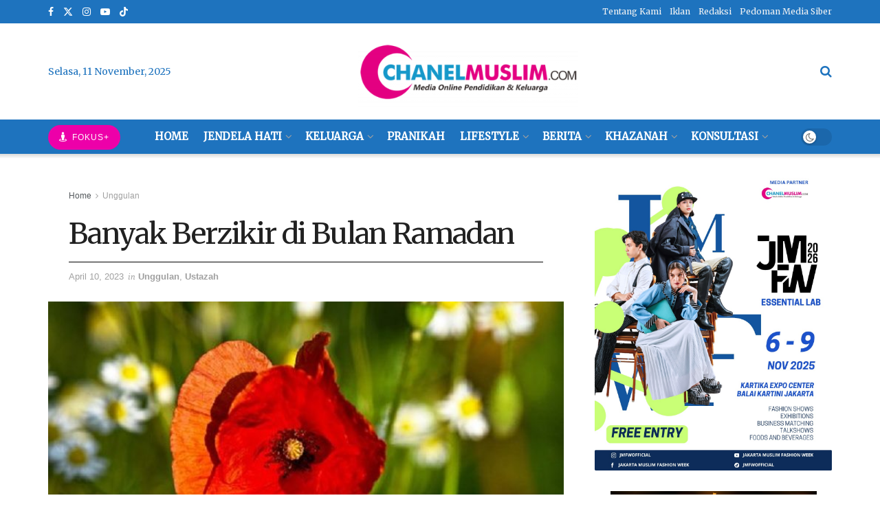

--- FILE ---
content_type: text/html; charset=UTF-8
request_url: https://chanelmuslim.com/ustazah/banyak-berzikir-di-bulan-ramadan
body_size: 29319
content:
<!doctype html> <!--[if lt IE 7]><html class="no-js lt-ie9 lt-ie8 lt-ie7" lang="id"> <![endif]--> <!--[if IE 7]><html class="no-js lt-ie9 lt-ie8" lang="id"> <![endif]--> <!--[if IE 8]><html class="no-js lt-ie9" lang="id"> <![endif]--> <!--[if IE 9]><html class="no-js lt-ie10" lang="id"> <![endif]--> <!--[if gt IE 8]><!--><html class="no-js" lang="id"> <!--<![endif]--><head><meta http-equiv="Content-Type" content="text/html; charset=UTF-8" /><meta name='viewport' content='width=device-width, initial-scale=1, user-scalable=yes' /><link rel="profile" href="https://gmpg.org/xfn/11" /><link rel="pingback" href="https://chanelmuslim.com/xmlrpc.php" /><meta name='robots' content='index, follow, max-image-preview:large, max-snippet:-1, max-video-preview:-1' /><meta property="og:type" content="article"><meta property="og:title" content="Banyak Berzikir di Bulan Ramadan"><meta property="og:site_name" content="Chanelmuslim.com"><meta property="og:description" content="Banyak Berzikir di Bulan Ramadan BERZIKIR itu diperintahkan oleh Allah dan Rasul-Nya kepada semua kaum muslimin setiap waktu agar menjadi"><meta property="og:url" content="https://chanelmuslim.com/ustazah/banyak-berzikir-di-bulan-ramadan"><meta property="og:locale" content="id_ID"><meta property="og:image" content="https://chanelmuslim.com/wp-content/uploads/2023/04/Bunga-Opium.jpg"><meta property="og:image:height" content="467"><meta property="og:image:width" content="700"><meta property="article:published_time" content="2023-04-10T08:00:22+07:00"><meta property="article:modified_time" content="2023-04-10T09:40:33+07:00"><meta property="article:author" content="https://chanelmuslim.com"><meta property="article:section" content="Unggulan"><meta property="article:tag" content="Banyak Berzikir di Bulan Ramadan"><meta name="twitter:card" content="summary_large_image"><meta name="twitter:title" content="Banyak Berzikir di Bulan Ramadan"><meta name="twitter:description" content="Banyak Berzikir di Bulan Ramadan BERZIKIR itu diperintahkan oleh Allah dan Rasul-Nya kepada semua kaum muslimin setiap waktu agar menjadi"><meta name="twitter:url" content="https://chanelmuslim.com/ustazah/banyak-berzikir-di-bulan-ramadan"><meta name="twitter:site" content="https://chanelmuslim.com"><meta name="twitter:image" content="https://chanelmuslim.com/wp-content/uploads/2023/04/Bunga-Opium.jpg"><meta name="twitter:image:width" content="700"><meta name="twitter:image:height" content="467"> <script defer src="[data-uri]"></script> <script defer src="[data-uri]"></script> <title>Banyak Berzikir di Bulan Ramadan - Chanelmuslim.com</title><meta name="description" content="BERZIKIR itu diperintahkan oleh Allah dan Rasul-Nya kepada semua kaum muslimin setiap waktu agar menjadi amalan yang terus mendekatkan mereka kepada Allah subhanahu wa ta&#039;ala." /><link rel="canonical" href="https://chanelmuslim.com/ustazah/banyak-berzikir-di-bulan-ramadan" /><meta property="og:locale" content="id_ID" /><meta property="og:type" content="article" /><meta property="og:title" content="Banyak Berzikir di Bulan Ramadan - Chanelmuslim.com" /><meta property="og:description" content="BERZIKIR itu diperintahkan oleh Allah dan Rasul-Nya kepada semua kaum muslimin setiap waktu agar menjadi amalan yang terus mendekatkan mereka kepada Allah subhanahu wa ta&#039;ala." /><meta property="og:url" content="https://chanelmuslim.com/ustazah/banyak-berzikir-di-bulan-ramadan" /><meta property="og:site_name" content="Chanelmuslim.com" /><meta property="article:publisher" content="https://www.facebook.com/chanelmuslimcom/" /><meta property="article:published_time" content="2023-04-10T01:00:22+00:00" /><meta property="article:modified_time" content="2023-04-10T02:40:33+00:00" /><meta property="og:image" content="https://chanelmuslim.com/wp-content/uploads/2023/04/Bunga-Opium.jpg" /><meta property="og:image:width" content="700" /><meta property="og:image:height" content="467" /><meta property="og:image:type" content="image/jpeg" /><meta name="author" content="Amalina Rakhmani" /><meta name="twitter:card" content="summary_large_image" /><meta name="twitter:creator" content="@chanelmuslimcom" /><meta name="twitter:site" content="@chanelmuslimcom" /><meta name="twitter:label1" content="Ditulis oleh" /><meta name="twitter:data1" content="Amalina Rakhmani" /><meta name="twitter:label2" content="Estimasi waktu membaca" /><meta name="twitter:data2" content="3 menit" /> <script type="application/ld+json" class="yoast-schema-graph">{"@context":"https://schema.org","@graph":[{"@type":"Article","@id":"https://chanelmuslim.com/ustazah/banyak-berzikir-di-bulan-ramadan#article","isPartOf":{"@id":"https://chanelmuslim.com/ustazah/banyak-berzikir-di-bulan-ramadan"},"author":{"name":"Amalina Rakhmani","@id":"https://chanelmuslim.com/#/schema/person/9389a213791b607a4d9ab3ee5ea48004"},"headline":"Banyak Berzikir di Bulan Ramadan","datePublished":"2023-04-10T01:00:22+00:00","dateModified":"2023-04-10T02:40:33+00:00","mainEntityOfPage":{"@id":"https://chanelmuslim.com/ustazah/banyak-berzikir-di-bulan-ramadan"},"wordCount":320,"publisher":{"@id":"https://chanelmuslim.com/#organization"},"image":{"@id":"https://chanelmuslim.com/ustazah/banyak-berzikir-di-bulan-ramadan#primaryimage"},"thumbnailUrl":"https://chanelmuslim.com/wp-content/uploads/2023/04/Bunga-Opium.jpg","keywords":["Banyak Berzikir di Bulan Ramadan"],"articleSection":["Unggulan","Ustazah"],"inLanguage":"id"},{"@type":"WebPage","@id":"https://chanelmuslim.com/ustazah/banyak-berzikir-di-bulan-ramadan","url":"https://chanelmuslim.com/ustazah/banyak-berzikir-di-bulan-ramadan","name":"Banyak Berzikir di Bulan Ramadan - Chanelmuslim.com","isPartOf":{"@id":"https://chanelmuslim.com/#website"},"primaryImageOfPage":{"@id":"https://chanelmuslim.com/ustazah/banyak-berzikir-di-bulan-ramadan#primaryimage"},"image":{"@id":"https://chanelmuslim.com/ustazah/banyak-berzikir-di-bulan-ramadan#primaryimage"},"thumbnailUrl":"https://chanelmuslim.com/wp-content/uploads/2023/04/Bunga-Opium.jpg","datePublished":"2023-04-10T01:00:22+00:00","dateModified":"2023-04-10T02:40:33+00:00","description":"BERZIKIR itu diperintahkan oleh Allah dan Rasul-Nya kepada semua kaum muslimin setiap waktu agar menjadi amalan yang terus mendekatkan mereka kepada Allah subhanahu wa ta'ala.","breadcrumb":{"@id":"https://chanelmuslim.com/ustazah/banyak-berzikir-di-bulan-ramadan#breadcrumb"},"inLanguage":"id","potentialAction":[{"@type":"ReadAction","target":["https://chanelmuslim.com/ustazah/banyak-berzikir-di-bulan-ramadan"]}]},{"@type":"ImageObject","inLanguage":"id","@id":"https://chanelmuslim.com/ustazah/banyak-berzikir-di-bulan-ramadan#primaryimage","url":"https://chanelmuslim.com/wp-content/uploads/2023/04/Bunga-Opium.jpg","contentUrl":"https://chanelmuslim.com/wp-content/uploads/2023/04/Bunga-Opium.jpg","width":700,"height":467,"caption":"Foto: Pixabay"},{"@type":"BreadcrumbList","@id":"https://chanelmuslim.com/ustazah/banyak-berzikir-di-bulan-ramadan#breadcrumb","itemListElement":[{"@type":"ListItem","position":1,"name":"Home","item":"https://chanelmuslim.com/"},{"@type":"ListItem","position":2,"name":"Banyak Berzikir di Bulan Ramadan"}]},{"@type":"WebSite","@id":"https://chanelmuslim.com/#website","url":"https://chanelmuslim.com/","name":"Chanelmuslim.com","description":"Media Pendidikan &amp; Keluarga","publisher":{"@id":"https://chanelmuslim.com/#organization"},"potentialAction":[{"@type":"SearchAction","target":{"@type":"EntryPoint","urlTemplate":"https://chanelmuslim.com/?s={search_term_string}"},"query-input":"required name=search_term_string"}],"inLanguage":"id"},{"@type":"Organization","@id":"https://chanelmuslim.com/#organization","name":"Chanelmuslim.com","url":"https://chanelmuslim.com/","logo":{"@type":"ImageObject","inLanguage":"id","@id":"https://chanelmuslim.com/#/schema/logo/image/","url":"https://chanelmuslim.com/wp-content/uploads/2021/01/logo_chanelmuslimcom-e1611547864838.png","contentUrl":"https://chanelmuslim.com/wp-content/uploads/2021/01/logo_chanelmuslimcom-e1611547864838.png","width":400,"height":133,"caption":"Chanelmuslim.com"},"image":{"@id":"https://chanelmuslim.com/#/schema/logo/image/"},"sameAs":["https://www.facebook.com/chanelmuslimcom/","https://twitter.com/chanelmuslimcom","https://www.instagram.com/chanelmuslim/","https://www.youtube.com/c/Chanelmuslimcom"]},{"@type":"Person","@id":"https://chanelmuslim.com/#/schema/person/9389a213791b607a4d9ab3ee5ea48004","name":"Amalina Rakhmani","image":{"@type":"ImageObject","inLanguage":"id","@id":"https://chanelmuslim.com/#/schema/person/image/","url":"https://secure.gravatar.com/avatar/487c578bf5bcb5dd7e445cc89bbe5e85?s=96&d=mm&r=g","contentUrl":"https://secure.gravatar.com/avatar/487c578bf5bcb5dd7e445cc89bbe5e85?s=96&d=mm&r=g","caption":"Amalina Rakhmani"},"sameAs":["https://chanelmuslim.com"],"url":"https://chanelmuslim.com/author/rakhmaniamalia"}]}</script> <link rel='dns-prefetch' href='//fonts.googleapis.com' /><link rel='preconnect' href='https://fonts.gstatic.com' /><link rel="alternate" type="application/rss+xml" title="Chanelmuslim.com &raquo; Feed" href="https://chanelmuslim.com/feed" /><link rel="alternate" type="application/rss+xml" title="Chanelmuslim.com &raquo; Umpan Komentar" href="https://chanelmuslim.com/comments/feed" /> <script defer src="[data-uri]"></script> <style type="text/css">img.wp-smiley,
img.emoji {
	display: inline !important;
	border: none !important;
	box-shadow: none !important;
	height: 1em !important;
	width: 1em !important;
	margin: 0 0.07em !important;
	vertical-align: -0.1em !important;
	background: none !important;
	padding: 0 !important;
}</style><link rel='stylesheet' id='wp-block-library-css' href='https://chanelmuslim.com/wp-includes/css/dist/block-library/style.min.css?ver=6.1.1' type='text/css' media='all' /><link rel='stylesheet' id='classic-theme-styles-css' href='https://chanelmuslim.com/wp-includes/css/classic-themes.min.css?ver=1' type='text/css' media='all' /><style id='global-styles-inline-css' type='text/css'>body{--wp--preset--color--black: #000000;--wp--preset--color--cyan-bluish-gray: #abb8c3;--wp--preset--color--white: #ffffff;--wp--preset--color--pale-pink: #f78da7;--wp--preset--color--vivid-red: #cf2e2e;--wp--preset--color--luminous-vivid-orange: #ff6900;--wp--preset--color--luminous-vivid-amber: #fcb900;--wp--preset--color--light-green-cyan: #7bdcb5;--wp--preset--color--vivid-green-cyan: #00d084;--wp--preset--color--pale-cyan-blue: #8ed1fc;--wp--preset--color--vivid-cyan-blue: #0693e3;--wp--preset--color--vivid-purple: #9b51e0;--wp--preset--gradient--vivid-cyan-blue-to-vivid-purple: linear-gradient(135deg,rgba(6,147,227,1) 0%,rgb(155,81,224) 100%);--wp--preset--gradient--light-green-cyan-to-vivid-green-cyan: linear-gradient(135deg,rgb(122,220,180) 0%,rgb(0,208,130) 100%);--wp--preset--gradient--luminous-vivid-amber-to-luminous-vivid-orange: linear-gradient(135deg,rgba(252,185,0,1) 0%,rgba(255,105,0,1) 100%);--wp--preset--gradient--luminous-vivid-orange-to-vivid-red: linear-gradient(135deg,rgba(255,105,0,1) 0%,rgb(207,46,46) 100%);--wp--preset--gradient--very-light-gray-to-cyan-bluish-gray: linear-gradient(135deg,rgb(238,238,238) 0%,rgb(169,184,195) 100%);--wp--preset--gradient--cool-to-warm-spectrum: linear-gradient(135deg,rgb(74,234,220) 0%,rgb(151,120,209) 20%,rgb(207,42,186) 40%,rgb(238,44,130) 60%,rgb(251,105,98) 80%,rgb(254,248,76) 100%);--wp--preset--gradient--blush-light-purple: linear-gradient(135deg,rgb(255,206,236) 0%,rgb(152,150,240) 100%);--wp--preset--gradient--blush-bordeaux: linear-gradient(135deg,rgb(254,205,165) 0%,rgb(254,45,45) 50%,rgb(107,0,62) 100%);--wp--preset--gradient--luminous-dusk: linear-gradient(135deg,rgb(255,203,112) 0%,rgb(199,81,192) 50%,rgb(65,88,208) 100%);--wp--preset--gradient--pale-ocean: linear-gradient(135deg,rgb(255,245,203) 0%,rgb(182,227,212) 50%,rgb(51,167,181) 100%);--wp--preset--gradient--electric-grass: linear-gradient(135deg,rgb(202,248,128) 0%,rgb(113,206,126) 100%);--wp--preset--gradient--midnight: linear-gradient(135deg,rgb(2,3,129) 0%,rgb(40,116,252) 100%);--wp--preset--duotone--dark-grayscale: url('#wp-duotone-dark-grayscale');--wp--preset--duotone--grayscale: url('#wp-duotone-grayscale');--wp--preset--duotone--purple-yellow: url('#wp-duotone-purple-yellow');--wp--preset--duotone--blue-red: url('#wp-duotone-blue-red');--wp--preset--duotone--midnight: url('#wp-duotone-midnight');--wp--preset--duotone--magenta-yellow: url('#wp-duotone-magenta-yellow');--wp--preset--duotone--purple-green: url('#wp-duotone-purple-green');--wp--preset--duotone--blue-orange: url('#wp-duotone-blue-orange');--wp--preset--font-size--small: 13px;--wp--preset--font-size--medium: 20px;--wp--preset--font-size--large: 36px;--wp--preset--font-size--x-large: 42px;--wp--preset--spacing--20: 0.44rem;--wp--preset--spacing--30: 0.67rem;--wp--preset--spacing--40: 1rem;--wp--preset--spacing--50: 1.5rem;--wp--preset--spacing--60: 2.25rem;--wp--preset--spacing--70: 3.38rem;--wp--preset--spacing--80: 5.06rem;}:where(.is-layout-flex){gap: 0.5em;}body .is-layout-flow > .alignleft{float: left;margin-inline-start: 0;margin-inline-end: 2em;}body .is-layout-flow > .alignright{float: right;margin-inline-start: 2em;margin-inline-end: 0;}body .is-layout-flow > .aligncenter{margin-left: auto !important;margin-right: auto !important;}body .is-layout-constrained > .alignleft{float: left;margin-inline-start: 0;margin-inline-end: 2em;}body .is-layout-constrained > .alignright{float: right;margin-inline-start: 2em;margin-inline-end: 0;}body .is-layout-constrained > .aligncenter{margin-left: auto !important;margin-right: auto !important;}body .is-layout-constrained > :where(:not(.alignleft):not(.alignright):not(.alignfull)){max-width: var(--wp--style--global--content-size);margin-left: auto !important;margin-right: auto !important;}body .is-layout-constrained > .alignwide{max-width: var(--wp--style--global--wide-size);}body .is-layout-flex{display: flex;}body .is-layout-flex{flex-wrap: wrap;align-items: center;}body .is-layout-flex > *{margin: 0;}:where(.wp-block-columns.is-layout-flex){gap: 2em;}.has-black-color{color: var(--wp--preset--color--black) !important;}.has-cyan-bluish-gray-color{color: var(--wp--preset--color--cyan-bluish-gray) !important;}.has-white-color{color: var(--wp--preset--color--white) !important;}.has-pale-pink-color{color: var(--wp--preset--color--pale-pink) !important;}.has-vivid-red-color{color: var(--wp--preset--color--vivid-red) !important;}.has-luminous-vivid-orange-color{color: var(--wp--preset--color--luminous-vivid-orange) !important;}.has-luminous-vivid-amber-color{color: var(--wp--preset--color--luminous-vivid-amber) !important;}.has-light-green-cyan-color{color: var(--wp--preset--color--light-green-cyan) !important;}.has-vivid-green-cyan-color{color: var(--wp--preset--color--vivid-green-cyan) !important;}.has-pale-cyan-blue-color{color: var(--wp--preset--color--pale-cyan-blue) !important;}.has-vivid-cyan-blue-color{color: var(--wp--preset--color--vivid-cyan-blue) !important;}.has-vivid-purple-color{color: var(--wp--preset--color--vivid-purple) !important;}.has-black-background-color{background-color: var(--wp--preset--color--black) !important;}.has-cyan-bluish-gray-background-color{background-color: var(--wp--preset--color--cyan-bluish-gray) !important;}.has-white-background-color{background-color: var(--wp--preset--color--white) !important;}.has-pale-pink-background-color{background-color: var(--wp--preset--color--pale-pink) !important;}.has-vivid-red-background-color{background-color: var(--wp--preset--color--vivid-red) !important;}.has-luminous-vivid-orange-background-color{background-color: var(--wp--preset--color--luminous-vivid-orange) !important;}.has-luminous-vivid-amber-background-color{background-color: var(--wp--preset--color--luminous-vivid-amber) !important;}.has-light-green-cyan-background-color{background-color: var(--wp--preset--color--light-green-cyan) !important;}.has-vivid-green-cyan-background-color{background-color: var(--wp--preset--color--vivid-green-cyan) !important;}.has-pale-cyan-blue-background-color{background-color: var(--wp--preset--color--pale-cyan-blue) !important;}.has-vivid-cyan-blue-background-color{background-color: var(--wp--preset--color--vivid-cyan-blue) !important;}.has-vivid-purple-background-color{background-color: var(--wp--preset--color--vivid-purple) !important;}.has-black-border-color{border-color: var(--wp--preset--color--black) !important;}.has-cyan-bluish-gray-border-color{border-color: var(--wp--preset--color--cyan-bluish-gray) !important;}.has-white-border-color{border-color: var(--wp--preset--color--white) !important;}.has-pale-pink-border-color{border-color: var(--wp--preset--color--pale-pink) !important;}.has-vivid-red-border-color{border-color: var(--wp--preset--color--vivid-red) !important;}.has-luminous-vivid-orange-border-color{border-color: var(--wp--preset--color--luminous-vivid-orange) !important;}.has-luminous-vivid-amber-border-color{border-color: var(--wp--preset--color--luminous-vivid-amber) !important;}.has-light-green-cyan-border-color{border-color: var(--wp--preset--color--light-green-cyan) !important;}.has-vivid-green-cyan-border-color{border-color: var(--wp--preset--color--vivid-green-cyan) !important;}.has-pale-cyan-blue-border-color{border-color: var(--wp--preset--color--pale-cyan-blue) !important;}.has-vivid-cyan-blue-border-color{border-color: var(--wp--preset--color--vivid-cyan-blue) !important;}.has-vivid-purple-border-color{border-color: var(--wp--preset--color--vivid-purple) !important;}.has-vivid-cyan-blue-to-vivid-purple-gradient-background{background: var(--wp--preset--gradient--vivid-cyan-blue-to-vivid-purple) !important;}.has-light-green-cyan-to-vivid-green-cyan-gradient-background{background: var(--wp--preset--gradient--light-green-cyan-to-vivid-green-cyan) !important;}.has-luminous-vivid-amber-to-luminous-vivid-orange-gradient-background{background: var(--wp--preset--gradient--luminous-vivid-amber-to-luminous-vivid-orange) !important;}.has-luminous-vivid-orange-to-vivid-red-gradient-background{background: var(--wp--preset--gradient--luminous-vivid-orange-to-vivid-red) !important;}.has-very-light-gray-to-cyan-bluish-gray-gradient-background{background: var(--wp--preset--gradient--very-light-gray-to-cyan-bluish-gray) !important;}.has-cool-to-warm-spectrum-gradient-background{background: var(--wp--preset--gradient--cool-to-warm-spectrum) !important;}.has-blush-light-purple-gradient-background{background: var(--wp--preset--gradient--blush-light-purple) !important;}.has-blush-bordeaux-gradient-background{background: var(--wp--preset--gradient--blush-bordeaux) !important;}.has-luminous-dusk-gradient-background{background: var(--wp--preset--gradient--luminous-dusk) !important;}.has-pale-ocean-gradient-background{background: var(--wp--preset--gradient--pale-ocean) !important;}.has-electric-grass-gradient-background{background: var(--wp--preset--gradient--electric-grass) !important;}.has-midnight-gradient-background{background: var(--wp--preset--gradient--midnight) !important;}.has-small-font-size{font-size: var(--wp--preset--font-size--small) !important;}.has-medium-font-size{font-size: var(--wp--preset--font-size--medium) !important;}.has-large-font-size{font-size: var(--wp--preset--font-size--large) !important;}.has-x-large-font-size{font-size: var(--wp--preset--font-size--x-large) !important;}
.wp-block-navigation a:where(:not(.wp-element-button)){color: inherit;}
:where(.wp-block-columns.is-layout-flex){gap: 2em;}
.wp-block-pullquote{font-size: 1.5em;line-height: 1.6;}</style><link rel='stylesheet' id='js_composer_front-css' href='https://chanelmuslim.com/wp-content/plugins/js_composer/assets/css/js_composer.min.css?ver=8.5' type='text/css' media='all' /><link rel='stylesheet' id='jeg_customizer_font-css' href='//fonts.googleapis.com/css?family=Merriweather%3Aregular%7CMontserrat%3A500&#038;display=swap&#038;ver=1.3.0' type='text/css' media='all' /><link rel='stylesheet' id='font-awesome-css' href='https://chanelmuslim.com/wp-content/themes/jnews/assets/fonts/font-awesome/font-awesome.min.css?ver=11.6.14' type='text/css' media='all' /><link rel='stylesheet' id='jnews-frontend-css' href='https://chanelmuslim.com/wp-content/themes/jnews/assets/dist/frontend.min.css?ver=11.6.14' type='text/css' media='all' /><link rel='stylesheet' id='jnews-js-composer-css' href='https://chanelmuslim.com/wp-content/cache/autoptimize/autoptimize_single_fc83441dd57e3efc19dde7715224aa04.php?ver=11.6.14' type='text/css' media='all' /><link rel='stylesheet' id='jnews-style-css' href='https://chanelmuslim.com/wp-content/themes/jnews/style.css?ver=11.6.14' type='text/css' media='all' /><link rel='stylesheet' id='jnews-darkmode-css' href='https://chanelmuslim.com/wp-content/cache/autoptimize/autoptimize_single_c36fb978334f0d96c7059512418f294c.php?ver=11.6.14' type='text/css' media='all' /><link rel='stylesheet' id='jnews-scheme-css' href='https://chanelmuslim.com/wp-content/cache/autoptimize/autoptimize_single_49533837ee40c44a273660c5ce21a833.php?ver=11.6.14' type='text/css' media='all' /><link rel='stylesheet' id='jnews-select-share-css' href='https://chanelmuslim.com/wp-content/cache/autoptimize/autoptimize_single_d8362094b258cbf05eff4954b9e53a06.php' type='text/css' media='all' /> <script defer type='text/javascript' src='https://chanelmuslim.com/wp-includes/js/jquery/jquery.min.js?ver=3.6.1' id='jquery-core-js'></script> <script defer type='text/javascript' src='https://chanelmuslim.com/wp-includes/js/jquery/jquery-migrate.min.js?ver=3.3.2' id='jquery-migrate-js'></script> <script defer src="data:text/javascript;base64,"></script><link rel="https://api.w.org/" href="https://chanelmuslim.com/wp-json/" /><link rel="alternate" type="application/json" href="https://chanelmuslim.com/wp-json/wp/v2/posts/132811" /><link rel="EditURI" type="application/rsd+xml" title="RSD" href="https://chanelmuslim.com/xmlrpc.php?rsd" /><link rel="wlwmanifest" type="application/wlwmanifest+xml" href="https://chanelmuslim.com/wp-includes/wlwmanifest.xml" /><meta name="generator" content="WordPress 6.1.1" /><link rel='shortlink' href='https://chanelmuslim.com/?p=132811' /><link rel="alternate" type="application/json+oembed" href="https://chanelmuslim.com/wp-json/oembed/1.0/embed?url=https%3A%2F%2Fchanelmuslim.com%2Fustazah%2Fbanyak-berzikir-di-bulan-ramadan" /><link rel="alternate" type="text/xml+oembed" href="https://chanelmuslim.com/wp-json/oembed/1.0/embed?url=https%3A%2F%2Fchanelmuslim.com%2Fustazah%2Fbanyak-berzikir-di-bulan-ramadan&#038;format=xml" />  <script defer src="https://www.googletagmanager.com/gtag/js?id=G-E5CYDH9LVV"></script> <script defer src="[data-uri]"></script> <meta name="google-site-verification" content="6WfK1-mT646jTra1ZFpCGDOChslKn3wfcKkNUNhjlEM" /><meta name="onesignal" content="wordpress-plugin"/> <script defer src="[data-uri]"></script> <meta name="generator" content="Powered by WPBakery Page Builder - drag and drop page builder for WordPress."/> <script type='application/ld+json'>{"@context":"http:\/\/schema.org","@type":"Organization","@id":"https:\/\/chanelmuslim.com\/#organization","url":"https:\/\/chanelmuslim.com\/","name":"","logo":{"@type":"ImageObject","url":""},"sameAs":["https:\/\/www.facebook.com\/chanelmuslimcom\/","https:\/\/mobile.twitter.com\/chanelmuslimcom","https:\/\/www.instagram.com\/chanelmuslim","https:\/\/www.youtube.com\/c\/Chanelmuslimcom\/videos","https:\/\/www.tiktok.com\/@chanelmuslimcom"]}</script> <script type='application/ld+json'>{"@context":"http:\/\/schema.org","@type":"WebSite","@id":"https:\/\/chanelmuslim.com\/#website","url":"https:\/\/chanelmuslim.com\/","name":"","potentialAction":{"@type":"SearchAction","target":"https:\/\/chanelmuslim.com\/?s={search_term_string}","query-input":"required name=search_term_string"}}</script> <link rel="icon" href="https://chanelmuslim.com/wp-content/uploads/2021/01/cropped-icon-cmm-32x32.png" sizes="32x32" /><link rel="icon" href="https://chanelmuslim.com/wp-content/uploads/2021/01/cropped-icon-cmm-192x192.png" sizes="192x192" /><link rel="apple-touch-icon" href="https://chanelmuslim.com/wp-content/uploads/2021/01/cropped-icon-cmm-180x180.png" /><meta name="msapplication-TileImage" content="https://chanelmuslim.com/wp-content/uploads/2021/01/cropped-icon-cmm-270x270.png" /><style id="jeg_dynamic_css" type="text/css" data-type="jeg_custom-css">.jeg_topbar, .jeg_topbar.dark, .jeg_topbar.custom { background : #1e73be; } .jeg_midbar, .jeg_midbar.dark { background-color : #ffffff; } .jeg_header .jeg_bottombar.jeg_navbar,.jeg_bottombar .jeg_nav_icon { height : 50px; } .jeg_header .jeg_bottombar.jeg_navbar, .jeg_header .jeg_bottombar .jeg_main_menu:not(.jeg_menu_style_1) > li > a, .jeg_header .jeg_bottombar .jeg_menu_style_1 > li, .jeg_header .jeg_bottombar .jeg_menu:not(.jeg_main_menu) > li > a { line-height : 50px; } .jeg_bottombar img { max-height : 50px; } .jeg_header .jeg_bottombar.jeg_navbar_wrapper:not(.jeg_navbar_boxed), .jeg_header .jeg_bottombar.jeg_navbar_boxed .jeg_nav_row { background : #1e73be; } .jeg_header .jeg_navbar_menuborder .jeg_main_menu > li:not(:last-child), .jeg_header .jeg_navbar_menuborder .jeg_nav_item, .jeg_navbar_boxed .jeg_nav_row, .jeg_header .jeg_navbar_menuborder:not(.jeg_navbar_boxed) .jeg_nav_left .jeg_nav_item:first-child { border-color : #1e73be; } .jeg_header .jeg_bottombar, .jeg_header .jeg_bottombar.jeg_navbar_dark { color : #000000; } .jeg_header .jeg_bottombar, .jeg_header .jeg_bottombar.jeg_navbar_dark, .jeg_bottombar.jeg_navbar_boxed .jeg_nav_row, .jeg_bottombar.jeg_navbar_dark.jeg_navbar_boxed .jeg_nav_row { border-top-width : 0px; } .jeg_mobile_midbar, .jeg_mobile_midbar.dark { background : rgba(255,255,255,0.54); } .jeg_header .socials_widget > a > i.fa:before { color : #ffffff; } .jeg_header .socials_widget.nobg > a > i > span.jeg-icon svg { fill : #ffffff; } .jeg_header .socials_widget.nobg > a > span.jeg-icon svg { fill : #ffffff; } .jeg_header .socials_widget > a > span.jeg-icon svg { fill : #ffffff; } .jeg_header .socials_widget > a > i > span.jeg-icon svg { fill : #ffffff; } .jeg_top_date { color : #1e73be; } .jeg_button_1 .btn { background : #ed00a9; color : #ffffff; border-color : #ffffff; } .jeg_button_1 .btn:hover { background : #1e73be; } .jeg_button_mobile .btn { background : #1e73be; color : #ffffff; border-color : #000000; } .jeg_button_mobile .btn:hover { background : #8224e3; } .jeg_header .jeg_search_wrapper.search_icon .jeg_search_toggle { color : #1e73be; } .jeg_header .jeg_menu.jeg_main_menu > li > a { color : #ffffff; } .jeg_menu_style_1 > li > a:before, .jeg_menu_style_2 > li > a:before, .jeg_menu_style_3 > li > a:before { background : #ff3a7c; } .jeg_header .jeg_menu.jeg_main_menu > li > a:hover, .jeg_header .jeg_menu.jeg_main_menu > li.sfHover > a, .jeg_header .jeg_menu.jeg_main_menu > li > .sf-with-ul:hover:after, .jeg_header .jeg_menu.jeg_main_menu > li.sfHover > .sf-with-ul:after, .jeg_header .jeg_menu_style_4 > li.current-menu-item > a, .jeg_header .jeg_menu_style_4 > li.current-menu-ancestor > a, .jeg_header .jeg_menu_style_5 > li.current-menu-item > a, .jeg_header .jeg_menu_style_5 > li.current-menu-ancestor > a { color : #ffffff; } .jeg_navbar_wrapper .jeg_menu li > ul { background : #1e73be; } .jeg_navbar_wrapper .jeg_menu li > ul li > a { color : #ffffff; } .jeg_header .jeg_navbar_wrapper .jeg_menu li > ul li:hover > a, .jeg_header .jeg_navbar_wrapper .jeg_menu li > ul li.sfHover > a, .jeg_header .jeg_navbar_wrapper .jeg_menu li > ul li.current-menu-item > a, .jeg_header .jeg_navbar_wrapper .jeg_menu li > ul li.current-menu-ancestor > a, .jeg_header .jeg_navbar_wrapper .jeg_menu li > ul li:hover > .sf-with-ul:after, .jeg_header .jeg_navbar_wrapper .jeg_menu li > ul li.sfHover > .sf-with-ul:after, .jeg_header .jeg_navbar_wrapper .jeg_menu li > ul li.current-menu-item > .sf-with-ul:after, .jeg_header .jeg_navbar_wrapper .jeg_menu li > ul li.current-menu-ancestor > .sf-with-ul:after { color : #dd3333; } .jeg_footer_content,.jeg_footer.dark .jeg_footer_content { background-color : #1e73be; } .jeg_footer_secondary,.jeg_footer.dark .jeg_footer_secondary,.jeg_footer_bottom,.jeg_footer.dark .jeg_footer_bottom,.jeg_footer_sidecontent .jeg_footer_primary { color : #ffffff; } .jeg_footer_bottom a,.jeg_footer.dark .jeg_footer_bottom a,.jeg_footer_secondary a,.jeg_footer.dark .jeg_footer_secondary a,.jeg_footer_sidecontent .jeg_footer_primary a,.jeg_footer_sidecontent.dark .jeg_footer_primary a { color : #ffffff; } .jeg_footer_sidecontent .jeg_footer_primary .col-md-7 .jeg_footer_title, .jeg_footer_sidecontent .jeg_footer_primary .col-md-7 .jeg_footer_title { color : #ffffff; } .jeg_footer_sidecontent .jeg_footer_primary .col-md-7 .jeg_footer_title,.jeg_footer.dark .jeg_footer_sidecontent .jeg_footer_primary .col-md-7 .jeg_footer_title { border-bottom-color : #ffffff; } .jeg_menu_footer a,.jeg_footer.dark .jeg_menu_footer a,.jeg_footer_sidecontent .jeg_footer_primary .col-md-7 .jeg_menu_footer a { color : #ffffff; } .jeg_menu_footer a:hover,.jeg_footer.dark .jeg_menu_footer a:hover,.jeg_footer_sidecontent .jeg_footer_primary .col-md-7 .jeg_menu_footer a:hover { color : #ff3a7c; } .jeg_footer_5 .jeg_footer_content .jeg_footer_social .socials_widget a,.jeg_footer_5.dark .jeg_footer_content .jeg_footer_social .socials_widget a,.jeg_footer_sidecontent .jeg_footer_primary .col-md-3 .jeg_footer_title { color : #ffffff; } .jeg_footer_sidecontent .jeg_footer_primary .col-md-3 .jeg_footer_title,.jeg_footer.dark .jeg_footer_sidecontent .jeg_footer_primary .col-md-3 .jeg_footer_title { border-bottom-color : #ffffff; } body,input,textarea,select,.chosen-container-single .chosen-single,.btn,.button { font-family: "Helvetica Neue", Helvetica, Roboto, Arial, sans-serif; } .jeg_header, .jeg_mobile_wrapper { font-family: Merriweather,Helvetica,Arial,sans-serif;font-weight : 400; font-style : normal;  } h3.jeg_block_title, .jeg_footer .jeg_footer_heading h3, .jeg_footer .widget h2, .jeg_tabpost_nav li { font-family: Merriweather,Helvetica,Arial,sans-serif; } .jeg_post_title, .entry-header .jeg_post_title, .jeg_single_tpl_2 .entry-header .jeg_post_title, .jeg_single_tpl_3 .entry-header .jeg_post_title, .jeg_single_tpl_6 .entry-header .jeg_post_title, .jeg_content .jeg_custom_title_wrapper .jeg_post_title { font-family: Merriweather,Helvetica,Arial,sans-serif;font-weight : 400; font-style : normal;  } .jeg_post_excerpt p, .content-inner p { font-family: Montserrat,Helvetica,Arial,sans-serif;font-weight : 500; font-style : normal;  }</style><style type="text/css">.no_thumbnail .jeg_thumb,
					.thumbnail-container.no_thumbnail {
					    display: none !important;
					}
					.jeg_search_result .jeg_pl_xs_3.no_thumbnail .jeg_postblock_content,
					.jeg_sidefeed .jeg_pl_xs_3.no_thumbnail .jeg_postblock_content,
					.jeg_pl_sm.no_thumbnail .jeg_postblock_content {
					    margin-left: 0;
					}
					.jeg_postblock_11 .no_thumbnail .jeg_postblock_content,
					.jeg_postblock_12 .no_thumbnail .jeg_postblock_content,
					.jeg_postblock_12.jeg_col_3o3 .no_thumbnail .jeg_postblock_content  {
					    margin-top: 0;
					}
					.jeg_postblock_15 .jeg_pl_md_box.no_thumbnail .jeg_postblock_content,
					.jeg_postblock_19 .jeg_pl_md_box.no_thumbnail .jeg_postblock_content,
					.jeg_postblock_24 .jeg_pl_md_box.no_thumbnail .jeg_postblock_content,
					.jeg_sidefeed .jeg_pl_md_box .jeg_postblock_content {
					    position: relative;
					}
					.jeg_postblock_carousel_2 .no_thumbnail .jeg_post_title a,
					.jeg_postblock_carousel_2 .no_thumbnail .jeg_post_title a:hover,
					.jeg_postblock_carousel_2 .no_thumbnail .jeg_post_meta .fa {
					    color: #212121 !important;
					} 
					.jnews-dark-mode .jeg_postblock_carousel_2 .no_thumbnail .jeg_post_title a,
					.jnews-dark-mode .jeg_postblock_carousel_2 .no_thumbnail .jeg_post_title a:hover,
					.jnews-dark-mode .jeg_postblock_carousel_2 .no_thumbnail .jeg_post_meta .fa {
					    color: #fff !important;
					}</style><style type="text/css" id="wp-custom-css">.vc_custom_1657941929626 {
	background-color:#fff !important;
}</style><noscript><style>.wpb_animate_when_almost_visible { opacity: 1; }</style></noscript></head><body class="post-template-default single single-post postid-132811 single-format-standard wp-embed-responsive jeg_toggle_light jeg_single_tpl_1 jnews jsc_normal wpb-js-composer js-comp-ver-8.5 vc_responsive"><div class="jeg_ad jeg_ad_top jnews_header_top_ads"><div class='ads-wrapper  '></div></div><div class="jeg_viewport"><div class="jeg_header_wrapper"><div class="jeg_header_instagram_wrapper"></div><div class="jeg_header normal"><div class="jeg_topbar jeg_container jeg_navbar_wrapper dark"><div class="container"><div class="jeg_nav_row"><div class="jeg_nav_col jeg_nav_left  jeg_nav_grow"><div class="item_wrap jeg_nav_alignleft"><div
 class="jeg_nav_item socials_widget jeg_social_icon_block nobg"> <a href="https://www.facebook.com/chanelmuslimcom/" target='_blank' rel='external noopener nofollow'  aria-label="Find us on Facebook" class="jeg_facebook"><i class="fa fa-facebook"></i> </a><a href="https://mobile.twitter.com/chanelmuslimcom" target='_blank' rel='external noopener nofollow'  aria-label="Find us on Twitter" class="jeg_twitter"><i class="fa fa-twitter"><span class="jeg-icon icon-twitter"><svg xmlns="http://www.w3.org/2000/svg" height="1em" viewBox="0 0 512 512"><path d="M389.2 48h70.6L305.6 224.2 487 464H345L233.7 318.6 106.5 464H35.8L200.7 275.5 26.8 48H172.4L272.9 180.9 389.2 48zM364.4 421.8h39.1L151.1 88h-42L364.4 421.8z"/></svg></span></i> </a><a href="https://www.instagram.com/chanelmuslim" target='_blank' rel='external noopener nofollow'  aria-label="Find us on Instagram" class="jeg_instagram"><i class="fa fa-instagram"></i> </a><a href="https://www.youtube.com/c/Chanelmuslimcom/videos" target='_blank' rel='external noopener nofollow'  aria-label="Find us on Youtube" class="jeg_youtube"><i class="fa fa-youtube-play"></i> </a><a href="https://www.tiktok.com/@chanelmuslimcom" target='_blank' rel='external noopener nofollow'  aria-label="Find us on TikTok" class="jeg_tiktok"><span class="jeg-icon icon-tiktok"><svg xmlns="http://www.w3.org/2000/svg" height="1em" viewBox="0 0 448 512"><path d="M448,209.91a210.06,210.06,0,0,1-122.77-39.25V349.38A162.55,162.55,0,1,1,185,188.31V278.2a74.62,74.62,0,1,0,52.23,71.18V0l88,0a121.18,121.18,0,0,0,1.86,22.17h0A122.18,122.18,0,0,0,381,102.39a121.43,121.43,0,0,0,67,20.14Z"/></svg></span> </a></div></div></div><div class="jeg_nav_col jeg_nav_center  jeg_nav_normal"><div class="item_wrap jeg_nav_aligncenter"><div class="jeg_nav_item"><ul class="jeg_menu jeg_top_menu"><li id="menu-item-123334" class="menu-item menu-item-type-custom menu-item-object-custom menu-item-123334"><a target="_blank" rel="noopener" href="https://chanelmuslim.com/tentang-kami">Tentang Kami</a></li><li id="menu-item-57123" class="menu-item menu-item-type-custom menu-item-object-custom menu-item-57123"><a target="_blank" rel="noopener" href="https://chanelmuslim.com/iklan">Iklan</a></li><li id="menu-item-57121" class="menu-item menu-item-type-custom menu-item-object-custom menu-item-57121"><a target="_blank" rel="noopener" href="https://chanelmuslim.com/redaksi">Redaksi</a></li><li id="menu-item-57122" class="menu-item menu-item-type-custom menu-item-object-custom menu-item-57122"><a target="_blank" rel="noopener" href="https://chanelmuslim.com/pedoman-media-siber">Pedoman Media Siber</a></li></ul></div></div></div><div class="jeg_nav_col jeg_nav_right  jeg_nav_normal"><div class="item_wrap jeg_nav_alignright"></div></div></div></div></div><div class="jeg_midbar jeg_container jeg_navbar_wrapper normal"><div class="container"><div class="jeg_nav_row"><div class="jeg_nav_col jeg_nav_left jeg_nav_normal"><div class="item_wrap jeg_nav_alignleft"><div class="jeg_nav_item jeg_top_date"> Selasa, 11 November, 2025</div></div></div><div class="jeg_nav_col jeg_nav_center jeg_nav_grow"><div class="item_wrap jeg_nav_aligncenter"><div class="jeg_nav_item jeg_nav_html"> <a href="https://chanelmuslim.com/"><img src="https://chanelmuslim.com/wp-content/uploads/2021/01/logo_chanelmuslimcom-e1611547864838.png" heigth="80%" width="80%"></a></div></div></div><div class="jeg_nav_col jeg_nav_right jeg_nav_normal"><div class="item_wrap jeg_nav_alignleft"><div class="jeg_nav_item jeg_search_wrapper search_icon jeg_search_popup_expand"> <a href="#" class="jeg_search_toggle" aria-label="Search Button"><i class="fa fa-search"></i></a><form action="https://chanelmuslim.com/" method="get" class="jeg_search_form" target="_top"> <input name="s" class="jeg_search_input" placeholder="Search..." type="text" value="" autocomplete="off"> <button aria-label="Search Button" type="submit" class="jeg_search_button btn"><i class="fa fa-search"></i></button></form><div class="jeg_search_result jeg_search_hide with_result"><div class="search-result-wrapper"></div><div class="search-link search-noresult"> No Result</div><div class="search-link search-all-button"> <i class="fa fa-search"></i> View All Result</div></div></div></div></div></div></div></div><div class="jeg_bottombar jeg_navbar jeg_container jeg_navbar_wrapper  jeg_navbar_shadow jeg_navbar_normal"><div class="container"><div class="jeg_nav_row"><div class="jeg_nav_col jeg_nav_left jeg_nav_normal"><div class="item_wrap jeg_nav_alignleft"><div class="jeg_nav_item jeg_button_1"> <a href="https://chanelmuslim.com/fokus-plus"
 class="btn round "
 target="_blank"
 > <i class="fa fa-street-view"></i> FOKUS+ </a></div></div></div><div class="jeg_nav_col jeg_nav_center jeg_nav_grow"><div class="item_wrap jeg_nav_aligncenter"><div class="jeg_nav_item jeg_main_menu_wrapper"><div class="jeg_mainmenu_wrap"><ul class="jeg_menu jeg_main_menu jeg_menu_style_1" data-animation="animate"><li id="menu-item-32147" class="menu-item menu-item-type-post_type menu-item-object-page menu-item-home menu-item-32147 bgnav" data-item-row="default" ><a href="https://chanelmuslim.com/">Home</a></li><li id="menu-item-32097" class="menu-item menu-item-type-taxonomy menu-item-object-category menu-item-has-children menu-item-32097 bgnav" data-item-row="default" ><a target="_blank" href="https://chanelmuslim.com/category/jendelahati">Jendela Hati</a><ul class="sub-menu"><li id="menu-item-146323" class="menu-item menu-item-type-taxonomy menu-item-object-category menu-item-146323 bgnav" data-item-row="default" ><a href="https://chanelmuslim.com/category/thinking-skills">Thinking Skills</a></li><li id="menu-item-171763" class="menu-item menu-item-type-taxonomy menu-item-object-category menu-item-171763 bgnav" data-item-row="default" ><a href="https://chanelmuslim.com/category/jendelahati/quotes-mam-fifi">Quotes Mam Fifi</a></li></ul></li><li id="menu-item-32099" class="menu-item menu-item-type-taxonomy menu-item-object-category menu-item-has-children menu-item-32099 bgnav" data-item-row="default" ><a target="_blank" href="https://chanelmuslim.com/category/keluarga">Keluarga</a><ul class="sub-menu"><li id="menu-item-32124" class="menu-item menu-item-type-taxonomy menu-item-object-category menu-item-32124 bgnav" data-item-row="default" ><a target="_blank" href="https://chanelmuslim.com/category/suamiistri">Suami Istri</a></li><li id="menu-item-32115" class="menu-item menu-item-type-taxonomy menu-item-object-category menu-item-32115 bgnav" data-item-row="default" ><a target="_blank" href="https://chanelmuslim.com/category/parenting">Parenting</a></li><li id="menu-item-32131" class="menu-item menu-item-type-taxonomy menu-item-object-category menu-item-32131 bgnav" data-item-row="default" ><a href="https://chanelmuslim.com/category/tumbuhkembang">Tumbuh Kembang</a></li></ul></li><li id="menu-item-32118" class="menu-item menu-item-type-taxonomy menu-item-object-category menu-item-32118 bgnav" data-item-row="default" ><a target="_blank" href="https://chanelmuslim.com/category/pranikah">Pranikah</a></li><li id="menu-item-32136" class="menu-item menu-item-type-custom menu-item-object-custom menu-item-has-children menu-item-32136 bgnav" data-item-row="default" ><a target="_blank">Lifestyle</a><ul class="sub-menu"><li id="menu-item-32090" class="menu-item menu-item-type-taxonomy menu-item-object-category menu-item-32090 bgnav" data-item-row="default" ><a target="_blank" href="https://chanelmuslim.com/category/figur">Figur</a></li><li id="menu-item-32089" class="menu-item menu-item-type-taxonomy menu-item-object-category menu-item-32089 bgnav" data-item-row="default" ><a target="_blank" href="https://chanelmuslim.com/category/fashion">Fashion</a></li><li id="menu-item-32095" class="menu-item menu-item-type-taxonomy menu-item-object-category menu-item-32095 bgnav" data-item-row="default" ><a target="_blank" href="https://chanelmuslim.com/category/healthy">Healthy</a></li><li id="menu-item-32098" class="menu-item menu-item-type-taxonomy menu-item-object-category menu-item-32098 bgnav" data-item-row="default" ><a target="_blank" href="https://chanelmuslim.com/category/kecantikan">Kecantikan</a></li><li id="menu-item-32108" class="menu-item menu-item-type-taxonomy menu-item-object-category menu-item-32108 bgnav" data-item-row="default" ><a target="_blank" href="https://chanelmuslim.com/category/masak">Masak</a></li><li id="menu-item-32120" class="menu-item menu-item-type-taxonomy menu-item-object-category menu-item-32120 bgnav" data-item-row="default" ><a target="_blank" href="https://chanelmuslim.com/category/resensi">Resensi</a></li><li id="menu-item-32130" class="menu-item menu-item-type-taxonomy menu-item-object-category menu-item-32130 bgnav" data-item-row="default" ><a target="_blank" href="https://chanelmuslim.com/category/tips">Tips</a></li><li id="menu-item-32135" class="menu-item menu-item-type-taxonomy menu-item-object-category menu-item-32135 bgnav" data-item-row="default" ><a target="_blank" href="https://chanelmuslim.com/category/wisata">Wisata</a></li></ul></li><li id="menu-item-100090" class="menu-item menu-item-type-custom menu-item-object-custom menu-item-has-children menu-item-100090 bgnav" data-item-row="default" ><a href="#">Berita</a><ul class="sub-menu"><li id="menu-item-32084" class="menu-item menu-item-type-taxonomy menu-item-object-category menu-item-32084 bgnav jeg_child_megamenu two_row" data-item-row="default" ><a target="_blank" href="https://chanelmuslim.com/category/berita">Berita</a></li><li id="menu-item-32086" class="menu-item menu-item-type-taxonomy menu-item-object-category menu-item-32086 bgnav jeg_child_megamenu two_row" data-item-row="default" ><a target="_blank" href="https://chanelmuslim.com/category/editorial">Editorial</a></li><li id="menu-item-129756" class="menu-item menu-item-type-post_type menu-item-object-page menu-item-129756 bgnav" data-item-row="default" ><a target="_blank" href="https://chanelmuslim.com/fokus-plus">Fokus +</a></li><li id="menu-item-32123" class="menu-item menu-item-type-taxonomy menu-item-object-category menu-item-32123 bgnav jeg_child_megamenu two_row" data-item-row="default" ><a target="_blank" href="https://chanelmuslim.com/category/sekolah">Sekolah</a></li><li id="menu-item-142622" class="menu-item menu-item-type-taxonomy menu-item-object-category menu-item-142622 bgnav" data-item-row="default" ><a href="https://chanelmuslim.com/category/jisc-news">JISc News</a></li><li id="menu-item-32096" class="menu-item menu-item-type-taxonomy menu-item-object-category menu-item-32096 bgnav jeg_child_megamenu two_row" data-item-row="default" ><a target="_blank" href="https://chanelmuslim.com/category/info">Info</a></li></ul></li><li id="menu-item-100091" class="menu-item menu-item-type-custom menu-item-object-custom menu-item-has-children menu-item-100091 bgnav" data-item-row="default" ><a href="#">Khazanah</a><ul class="sub-menu"><li id="menu-item-32101" class="menu-item menu-item-type-taxonomy menu-item-object-category menu-item-32101 bgnav" data-item-row="default" ><a target="_blank" href="https://chanelmuslim.com/category/khazanah">Khazanah</a></li><li id="menu-item-32119" class="menu-item menu-item-type-taxonomy menu-item-object-category menu-item-32119 bgnav" data-item-row="default" ><a target="_blank" href="https://chanelmuslim.com/category/quran-hadis">Quran Hadis</a></li><li id="menu-item-32109" class="menu-item menu-item-type-taxonomy menu-item-object-category menu-item-32109 bgnav" data-item-row="default" ><a target="_blank" href="https://chanelmuslim.com/category/nasihat">Nasihat</a></li><li id="menu-item-32133" class="menu-item menu-item-type-taxonomy menu-item-object-category current-post-ancestor current-menu-parent current-post-parent menu-item-32133 bgnav" data-item-row="default" ><a target="_blank" href="https://chanelmuslim.com/category/ustazah">Ustazah</a></li><li id="menu-item-32102" class="menu-item menu-item-type-taxonomy menu-item-object-category menu-item-32102 bgnav" data-item-row="default" ><a target="_blank" href="https://chanelmuslim.com/category/kisah">Kisah</a></li><li id="menu-item-131175" class="menu-item menu-item-type-taxonomy menu-item-object-category menu-item-131175 bgnav" data-item-row="default" ><a target="_blank" href="https://chanelmuslim.com/category/umroh">Umroh</a></li></ul></li><li id="menu-item-32105" class="menu-item menu-item-type-taxonomy menu-item-object-category menu-item-has-children menu-item-32105 bgnav" data-item-row="default" ><a target="_blank" href="https://chanelmuslim.com/category/konsultasi">Konsultasi</a><ul class="sub-menu"><li id="menu-item-73781" class="menu-item menu-item-type-taxonomy menu-item-object-category menu-item-73781 bgnav" data-item-row="default" ><a target="_blank" href="https://chanelmuslim.com/category/konsultasi/hukum">Hukum</a></li><li id="menu-item-32125" class="menu-item menu-item-type-taxonomy menu-item-object-category menu-item-32125 bgnav" data-item-row="default" ><a target="_blank" href="https://chanelmuslim.com/category/syariah">Syariah</a></li></ul></li></ul></div></div></div></div><div class="jeg_nav_col jeg_nav_right jeg_nav_normal"><div class="item_wrap jeg_nav_alignright"><div class="jeg_nav_item jeg_dark_mode"> <label class="dark_mode_switch"> <input aria-label="Dark mode toogle" type="checkbox" class="jeg_dark_mode_toggle" > <span class="slider round"></span> </label></div></div></div></div></div></div></div></div><div class="jeg_header_sticky"></div><div class="jeg_navbar_mobile_wrapper"><div class="jeg_navbar_mobile" data-mode="scroll"><div class="jeg_mobile_bottombar jeg_mobile_midbar jeg_container normal"><div class="container"><div class="jeg_nav_row"><div class="jeg_nav_col jeg_nav_left jeg_nav_normal"><div class="item_wrap jeg_nav_alignleft"><div class="jeg_nav_item"> <a href="#" aria-label="Show Menu" class="toggle_btn jeg_mobile_toggle"><i class="fa fa-bars"></i></a></div><div class="jeg_nav_item jeg_dark_mode"> <label class="dark_mode_switch"> <input aria-label="Dark mode toogle" type="checkbox" class="jeg_dark_mode_toggle" > <span class="slider round"></span> </label></div></div></div><div class="jeg_nav_col jeg_nav_center jeg_nav_grow"><div class="item_wrap jeg_nav_aligncenter"><div class="jeg_nav_item jeg_mobile_logo"><div class="site-title"> <a href="https://chanelmuslim.com/" aria-label="Visit Homepage"> <img class='jeg_logo_img' src="https://chanelmuslim.com/wp-content/uploads/2021/01/logo_chanelmuslimcom-e1611547864838.png" srcset="https://chanelmuslim.com/wp-content/uploads/2021/01/logo_chanelmuslimcom-e1611547864838.png 1x, https://chanelmuslim.com/wp-content/uploads/2021/01/logo_chanelmuslimcom-e1611547864838.png 2x" alt="Chanelmuslim.com"data-light-src="https://chanelmuslim.com/wp-content/uploads/2021/01/logo_chanelmuslimcom-e1611547864838.png" data-light-srcset="https://chanelmuslim.com/wp-content/uploads/2021/01/logo_chanelmuslimcom-e1611547864838.png 1x, https://chanelmuslim.com/wp-content/uploads/2021/01/logo_chanelmuslimcom-e1611547864838.png 2x" data-dark-src="https://chanelmuslim.com/wp-content/uploads/2021/01/logo_chanelmuslimcom-e1611547864838.png" data-dark-srcset="https://chanelmuslim.com/wp-content/uploads/2021/01/logo_chanelmuslimcom-e1611547864838.png 1x, https://chanelmuslim.com/wp-content/uploads/2021/01/logo_chanelmuslimcom-e1611547864838.png 2x"width="400" height="133"> </a></div></div></div></div><div class="jeg_nav_col jeg_nav_right jeg_nav_normal"><div class="item_wrap jeg_nav_alignright"><div class="jeg_nav_item jeg_search_wrapper jeg_search_popup_expand"> <a href="#" aria-label="Search Button" class="jeg_search_toggle"><i class="fa fa-search"></i></a><form action="https://chanelmuslim.com/" method="get" class="jeg_search_form" target="_top"> <input name="s" class="jeg_search_input" placeholder="Search..." type="text" value="" autocomplete="off"> <button aria-label="Search Button" type="submit" class="jeg_search_button btn"><i class="fa fa-search"></i></button></form><div class="jeg_search_result jeg_search_hide with_result"><div class="search-result-wrapper"></div><div class="search-link search-noresult"> No Result</div><div class="search-link search-all-button"> <i class="fa fa-search"></i> View All Result</div></div></div><div class="jeg_nav_item jeg_button_mobile"> <a href="https://chanelmuslim.com/fokus-plus"
 class="btn round "
 target="_blank"
 rel="nofollow"> <i class="fa fa-street-view"></i> </a></div></div></div></div></div></div></div><div class="sticky_blankspace" style="height: 60px;"></div></div><div class="jeg_ad jeg_ad_top jnews_header_bottom_ads"><div class='ads-wrapper  '></div></div><div class="post-wrapper"><div class="post-wrap" ><div class="jeg_main "><div class="jeg_container"><div class="jeg_content jeg_singlepage"><div class="container"><div class="jeg_ad jeg_article jnews_article_top_ads"><div class='ads-wrapper  '></div></div><div class="row"><div class="jeg_main_content col-md-8"><div class="jeg_inner_content"><div class="jeg_breadcrumbs jeg_breadcrumb_container"><div id="breadcrumbs"><span class=""> <a href="https://chanelmuslim.com">Home</a> </span><i class="fa fa-angle-right"></i><span class="breadcrumb_last_link"> <a href="https://chanelmuslim.com/category/unggulan">Unggulan</a> </span></div></div><div class="entry-header"><h1 class="jeg_post_title">Banyak Berzikir di Bulan Ramadan</h1><div class="jeg_meta_container"><div class="jeg_post_meta jeg_post_meta_1"><div class="meta_left"><div class="jeg_meta_date"> <a href="https://chanelmuslim.com/ustazah/banyak-berzikir-di-bulan-ramadan">April 10, 2023</a></div><div class="jeg_meta_category"> <span><span class="meta_text">in</span> <a href="https://chanelmuslim.com/category/unggulan" rel="category tag">Unggulan</a><span class="category-separator">, </span><a href="https://chanelmuslim.com/category/ustazah" rel="category tag">Ustazah</a> </span></div></div><div class="meta_right"></div></div></div></div><div  class="jeg_featured featured_image "><a href="https://chanelmuslim.com/wp-content/uploads/2023/04/Bunga-Opium.jpg"><div class="thumbnail-container animate-lazy" style="padding-bottom:53.571%"><img width="700" height="375" src="https://chanelmuslim.com/wp-content/themes/jnews/assets/img/jeg-empty.png" class="attachment-jnews-750x375 size-jnews-750x375 lazyload wp-post-image" alt="Banyak Berzikir di Bulan Ramadan" decoding="async" data-src="https://chanelmuslim.com/wp-content/uploads/2023/04/Bunga-Opium-700x375.jpg" data-srcset="" data-sizes="auto" data-expand="700" /></div><p class="wp-caption-text">Foto: Pixabay</p></a></div><div class="jeg_share_top_container"><div class="jeg_share_button clearfix"><div class="jeg_share_stats"><div class="jeg_share_count"><div class="counts">77</div> <span class="sharetext">SHARES</span></div><div class="jeg_views_count"><div class="counts">590</div> <span class="sharetext">VIEWS</span></div></div><div class="jeg_sharelist"> <a href="https://www.facebook.com/sharer.php?u=https%3A%2F%2Fchanelmuslim.com%2Fustazah%2Fbanyak-berzikir-di-bulan-ramadan" rel='nofollow' aria-label='Share on Facebook' class="jeg_btn-facebook expanded"><i class="fa fa-facebook-official"></i><span>Share on Facebook</span></a><a href="https://twitter.com/intent/tweet?text=Banyak%20Berzikir%20di%20Bulan%20Ramadan&url=https%3A%2F%2Fchanelmuslim.com%2Fustazah%2Fbanyak-berzikir-di-bulan-ramadan" rel='nofollow' aria-label='Share on Twitter' class="jeg_btn-twitter expanded"><i class="fa fa-twitter"><svg xmlns="http://www.w3.org/2000/svg" height="1em" viewBox="0 0 512 512"><path d="M389.2 48h70.6L305.6 224.2 487 464H345L233.7 318.6 106.5 464H35.8L200.7 275.5 26.8 48H172.4L272.9 180.9 389.2 48zM364.4 421.8h39.1L151.1 88h-42L364.4 421.8z"/></svg></i><span>Share on Twitter</span></a><a href="//api.whatsapp.com/send?text=Banyak%20Berzikir%20di%20Bulan%20Ramadan%0Ahttps%3A%2F%2Fchanelmuslim.com%2Fustazah%2Fbanyak-berzikir-di-bulan-ramadan" rel='nofollow' aria-label='Share on Whatsapp' data-action="share/whatsapp/share"  class="jeg_btn-whatsapp expanded"><i class="fa fa-whatsapp"></i><span>Whatsapp</span></a><a href="https://telegram.me/share/url?url=https%3A%2F%2Fchanelmuslim.com%2Fustazah%2Fbanyak-berzikir-di-bulan-ramadan&text=Banyak%20Berzikir%20di%20Bulan%20Ramadan" rel='nofollow' aria-label='Share on Telegram' class="jeg_btn-telegram expanded"><i class="fa fa-telegram"></i><span>Telegram</span></a></div></div></div><div class="jeg_ad jeg_article jnews_content_top_ads "><div class='ads-wrapper  '><div class='ads-text'>ADVERTISEMENT</div></div></div><div class="entry-content no-share"><div class="jeg_share_button share-float jeg_sticky_share clearfix share-monocrhome"><div class="jeg_share_float_container"></div></div><div class="content-inner "><p><span style="color: #ffffff;">Banyak Berzikir di Bulan Ramadan</span></p><p><strong>BERZIKIR</strong> itu diperintahkan oleh Allah dan Rasul-Nya kepada semua kaum muslimin setiap waktu agar menjadi amalan yang terus mendekatkan mereka kepada Allah <em>subhanahu wa ta&#8217;ala.</em></p><p>Suami istri yang ingin mewujudkan <em>shaum</em> yang berkualitas dan dapat meraih takwa, maka salah satu amal terbaiknya di bulan Ramadan dengan banyak berzikir kepada Allah <em>subhanahu wa ta&#8217;ala </em>agar hati selalu hidup dan sehat serta jiwa selalu tenang sehingga bisa menjaga kekhusyukan dan semangat yang besar dalam beribadah kepada Allah <em>subhanahu wa ta&#8217;ala</em>.</p><div class="jeg_ad jeg_ad_article jnews_content_inline_ads  "><div class='ads-wrapper align-center '></div></div><p>Baca Juga: <a href="https://chanelmuslim.com/berita/berkah-ramadan-salimah-bojonggede-raih-omzet-rp25-juta-dari-jualan-salimah-food">Berkah Ramadan, Salimah Bojonggede Raih Omzet Rp25 Juta dari Jualan Salimah Food</a></p><h2>Banyak Berzikir di Bulan Ramadan</h2><p>Selain itu, zikir memiliki keutamaan yang sangat agung diantaranya diberikan pahala lebih baik dari pada berinfak dengan emas dan perak serta lebih baik dari pada pahala seorang mujahid di jalan Allah <em>subhanahu wa ta&#8217;ala</em>. Rasulullah <em>subhanahu wa ta&#8217;ala</em> bersabda:</p><p style="text-align: right;">ألا أنبئكم بخير أعمالكم وأزكاها عند مليككم، وأرفعها في درجاتكم، وخير لكم من إنفاق الذهب والوَرِق، وخير لكم من أن تلقوا عدوكم فتضربوا أعناقهم ويضربوا أعناقكم، قالوا: بلى، قال: ذكر الله عز وجل. رواه احمد و الترمذى</p><p>&#8220;Mauhkah kuberitahukan kepada kalian amal yang paling baik dan paling suci menurut Rabb kalian, dan yang paling tinggi derajatnya untuk kalian, juga lebih baik bagi kalian daripada menginfakkan emas dan perak, serta lebih baik bagi kalian daripada bertemu dengan musuh kalian lalu kalian menebas batang leher mereka dan mereka membalasnya?” Para sahabat berkata, “Tentu mau.” Beliau menjawab, “Berzikir kepada Allah”. (HR. Tirmidzi)</p><p>Dianjurkan agar berzikir dilakukan di masjid terutama setelah shalat shubuh hingga waktu shalat syuruq. Jika zikir dilanjutkan dengan shalat syuruq dua rokaat maka nilainya di sisi Allah seperti pahala haji dan umrah yang sempurna. Rasulullah <em>subhanahu wa ta&#8217;ala </em>bersabda:</p><div class="jeg_ad jeg_ad_article jnews_content_inline_2_ads  "><div class='ads-wrapper align-center '></div></div><p style="text-align: right;">صلى الفجر في جماعة ثم قعد يذكر الله تعالى حتى تطلع الشمس، ثم صلى ركعتين كانت له كأجر حجة وعمرة، قال رسول الله صلى الله عليه وسلم: تامة، تامة، تام. رواه الترمذى</p><p>Barangsiapa yang melaksanakan shalat shubuh secara berjama&#8217;ah lalu ia duduk sambil berdzikir kepada Allah hingga matahari terbit, kemudian ia melaksanakan shalat dua raka&#8217;at, maka ia seperti memperoleh pahala haji dan umroh.” Beliaupun bersabda, &#8220;Pahala yang sempurna, sempurna dan sempurna.” (HR. Tirmidzi)</p><p><em>Catatan Ustazah Dr. Aan Rohanah Lc., M.Ag di akun instagramnya @aanrohanah_16. Ustazah Aan Rohanah adalah perempuan yang Peduli Keluarga dan Pendidikan Anak</em>. [Ln]</p><div class="jeg_post_tags"><span>Tags:</span> <a href="https://chanelmuslim.com/tag/banyak-berzikir-di-bulan-ramadan" rel="tag">Banyak Berzikir di Bulan Ramadan</a></div></div></div><div class="jeg_share_bottom_container"></div><div class="jeg_ad jeg_article jnews_content_bottom_ads "><div class='ads-wrapper  '><a href='https://whatsapp.com/channel/0029VaFHPxtH5JLvGj25i73I' aria-label="Visit advertisement link" target="_blank" rel="nofollow noopener" class='adlink ads_image '> <img width="1500" height="500" src='https://chanelmuslim.com/wp-content/themes/jnews/assets/img/jeg-empty.png' class='lazyload' data-src='https://chanelmuslim.com/wp-content/uploads/2024/11/WhatsApp-Image-2024-11-19-at-08.19.25.jpeg' alt='Dapatkan Informasi Terupdate Terbaru Melalui Saluran CMM' data-pin-no-hover="true"> </a><a href='https://whatsapp.com/channel/0029VaFHPxtH5JLvGj25i73I' aria-label="Visit advertisement link" target="_blank" rel="nofollow noopener" class='adlink ads_image_tablet '> <img width="1500" height="500" src='https://chanelmuslim.com/wp-content/themes/jnews/assets/img/jeg-empty.png' class='lazyload' data-src='https://chanelmuslim.com/wp-content/uploads/2024/11/WhatsApp-Image-2024-11-19-at-08.19.25.jpeg' alt='Dapatkan Informasi Terupdate Terbaru Melalui Saluran CMM' data-pin-no-hover="true"> </a><a href='https://whatsapp.com/channel/0029VaFHPxtH5JLvGj25i73I' aria-label="Visit advertisement link" target="_blank" rel="nofollow noopener" class='adlink ads_image_phone '> <img width="1500" height="500" src='https://chanelmuslim.com/wp-content/themes/jnews/assets/img/jeg-empty.png' class='lazyload' data-src='https://chanelmuslim.com/wp-content/uploads/2024/11/WhatsApp-Image-2024-11-19-at-08.19.25.jpeg' alt='Dapatkan Informasi Terupdate Terbaru Melalui Saluran CMM' data-pin-no-hover="true"> </a></div></div><div class="jnews_prev_next_container"><div class="jeg_prevnext_post"> <a href="https://chanelmuslim.com/syariah/kapan-datangnya-lailatul-qadr" class="post prev-post"> <span class="caption">Previous Post</span><h3 class="post-title">Kapan Datangnya Lailatul Qadar?</h3> </a> <a href="https://chanelmuslim.com/info/cara-daftar-um-ptkin-2023-catat-tanggal-tanggal-pentingnya" class="post next-post"> <span class="caption">Next Post</span><h3 class="post-title">Cara Daftar UM-PTKIN 2023, Catat Tanggal-Tanggal Pentingnya</h3> </a></div></div><div class="jnews_author_box_container "></div><div class="jnews_related_post_container"></div><div class="jnews_popup_post_container"><section class="jeg_popup_post"> <span class="caption">Next Post</span><div class="jeg_popup_content"><div class="jeg_thumb"> <a href="https://chanelmuslim.com/info/cara-daftar-um-ptkin-2023-catat-tanggal-tanggal-pentingnya"><div class="thumbnail-container animate-lazy  size-1000 "><img width="75" height="75" src="https://chanelmuslim.com/wp-content/themes/jnews/assets/img/jeg-empty.png" class="attachment-jnews-75x75 size-jnews-75x75 lazyload wp-post-image" alt="Cara daftar UM-PTKIN 2023" decoding="async" loading="lazy" sizes="(max-width: 75px) 100vw, 75px" data-src="https://chanelmuslim.com/wp-content/uploads/2023/04/Desain-6-75x75.jpg" data-srcset="https://chanelmuslim.com/wp-content/uploads/2023/04/Desain-6-75x75.jpg 75w, https://chanelmuslim.com/wp-content/uploads/2023/04/Desain-6-150x150.jpg 150w, https://chanelmuslim.com/wp-content/uploads/2023/04/Desain-6-350x350.jpg 350w" data-sizes="auto" data-expand="700" /></div> </a></div><h3 class="post-title"> <a href="https://chanelmuslim.com/info/cara-daftar-um-ptkin-2023-catat-tanggal-tanggal-pentingnya"> Cara Daftar UM-PTKIN 2023, Catat Tanggal-Tanggal Pentingnya </a></h3></div><div class="jeg_popup_content"><div class="jeg_thumb"> <a href="https://chanelmuslim.com/khazanah/mereka-menodai-bulan-suci-dengan-menyerang-jemaah-di-masjid-al-aqsha"><div class="thumbnail-container animate-lazy  size-1000 "><img width="75" height="75" src="https://chanelmuslim.com/wp-content/themes/jnews/assets/img/jeg-empty.png" class="attachment-jnews-75x75 size-jnews-75x75 lazyload wp-post-image" alt="Doa untuk Palestina" decoding="async" loading="lazy" sizes="(max-width: 75px) 100vw, 75px" data-src="https://chanelmuslim.com/wp-content/uploads/2021/04/palestine-1314596_960_720-75x75.jpg" data-srcset="https://chanelmuslim.com/wp-content/uploads/2021/04/palestine-1314596_960_720-75x75.jpg 75w, https://chanelmuslim.com/wp-content/uploads/2021/04/palestine-1314596_960_720-150x150.jpg 150w" data-sizes="auto" data-expand="700" /></div> </a></div><h3 class="post-title"> <a href="https://chanelmuslim.com/khazanah/mereka-menodai-bulan-suci-dengan-menyerang-jemaah-di-masjid-al-aqsha"> Mereka Menodai Bulan Suci dengan Menyerang Jemaah di Masjid Al-Aqsha </a></h3></div><div class="jeg_popup_content"><div class="jeg_thumb"> <a href="https://chanelmuslim.com/syariah/apakah-membayar-zakat-secara-online-harus-pakai-ijab-kabul"><div class="thumbnail-container animate-lazy  size-1000 "><img width="75" height="75" src="https://chanelmuslim.com/wp-content/themes/jnews/assets/img/jeg-empty.png" class="attachment-jnews-75x75 size-jnews-75x75 lazyload wp-post-image" alt="Apakah Membayar Zakat Secara Online Harus Pakai Ijab Kabul?" decoding="async" loading="lazy" sizes="(max-width: 75px) 100vw, 75px" data-src="https://chanelmuslim.com/wp-content/uploads/2023/04/Zakat-75x75.jpg" data-srcset="https://chanelmuslim.com/wp-content/uploads/2023/04/Zakat-75x75.jpg 75w, https://chanelmuslim.com/wp-content/uploads/2023/04/Zakat-150x150.jpg 150w, https://chanelmuslim.com/wp-content/uploads/2023/04/Zakat-350x350.jpg 350w" data-sizes="auto" data-expand="700" /></div> </a></div><h3 class="post-title"> <a href="https://chanelmuslim.com/syariah/apakah-membayar-zakat-secara-online-harus-pakai-ijab-kabul"> Apakah Membayar Zakat Secara Online Harus Pakai Ijab Kabul? </a></h3></div> <a href="#" class="jeg_popup_close"><i class="fa fa-close"></i></a></section></div><div class="jnews_comment_container"></div></div></div><div class="jeg_sidebar  jeg_sticky_sidebar col-md-4"><div class="jegStickyHolder"><div class="theiaStickySidebar"><div class="widget widget_jnews_module_element_ads" id="jnews_module_element_ads-28"><div  class='jeg_ad jeg_ad_module jnews_module_132811_0_69130abf983c6   '><div class='ads-wrapper'><a href='https://www.instagram.com/jmfwofficial/' aria-label="Visit advertisement link" target='_blank' rel="nofollow noopener" class='adlink ads_image '> <img width="1080" height="1350" src='https://chanelmuslim.com/wp-content/themes/jnews/assets/img/jeg-empty.png' class='lazyload' data-src='https://chanelmuslim.com/wp-content/uploads/2025/10/WhatsApp-Image-2025-10-30-at-17.51.50.jpeg' alt='' data-pin-no-hover="true"> </a><a href='https://www.instagram.com/jmfwofficial/' aria-label="Visit advertisement link" target='_blank' rel="nofollow noopener" class='adlink ads_image_tablet '> <img width="1080" height="1350" src='https://chanelmuslim.com/wp-content/themes/jnews/assets/img/jeg-empty.png' class='lazyload' data-src='https://chanelmuslim.com/wp-content/uploads/2025/10/WhatsApp-Image-2025-10-30-at-17.51.50.jpeg' alt='' data-pin-no-hover="true"> </a><a href='https://www.instagram.com/jmfwofficial/' aria-label="Visit advertisement link" target='_blank' rel="nofollow noopener" class='adlink ads_image_phone '> <img width="1080" height="1350" src='https://chanelmuslim.com/wp-content/themes/jnews/assets/img/jeg-empty.png' class='lazyload' data-src='https://chanelmuslim.com/wp-content/uploads/2025/10/WhatsApp-Image-2025-10-30-at-17.51.50.jpeg' alt='' data-pin-no-hover="true"> </a></div></div></div><div class="widget widget_jnews_module_element_ads" id="jnews_module_element_ads-23"><div  class='jeg_ad jeg_ad_module jnews_module_132811_1_69130abf98891   '><div class='ads-wrapper'><a href='https://www.maherzainindonesia.com' aria-label="Visit advertisement link" target='_blank' rel="nofollow noopener" class='adlink ads_image '> <img width="300" height="300" src='https://chanelmuslim.com/wp-content/themes/jnews/assets/img/jeg-empty.png' class='lazyload' data-src='https://chanelmuslim.com/wp-content/uploads/2025/10/300x300-Chanelmuslim.png' alt='' data-pin-no-hover="true"> </a><a href='https://www.maherzainindonesia.com' aria-label="Visit advertisement link" target='_blank' rel="nofollow noopener" class='adlink ads_image_tablet '> <img width="300" height="300" src='https://chanelmuslim.com/wp-content/themes/jnews/assets/img/jeg-empty.png' class='lazyload' data-src='https://chanelmuslim.com/wp-content/uploads/2025/10/300x300-Chanelmuslim.png' alt='' data-pin-no-hover="true"> </a><a href='https://www.maherzainindonesia.com' aria-label="Visit advertisement link" target='_blank' rel="nofollow noopener" class='adlink ads_image_phone '> <img width="300" height="300" src='https://chanelmuslim.com/wp-content/themes/jnews/assets/img/jeg-empty.png' class='lazyload' data-src='https://chanelmuslim.com/wp-content/uploads/2025/10/300x300-Chanelmuslim.png' alt='' data-pin-no-hover="true"> </a></div></div></div><div class="widget widget_jnews_module_element_ads" id="jnews_module_element_ads-32"><div  class='jeg_ad jeg_ad_module jnews_module_132811_2_69130abf98bf9   '><div class='ads-wrapper'></div></div></div><div class="widget widget_jnews_module_element_ads" id="jnews_module_element_ads-22"><div  class='jeg_ad jeg_ad_module jnews_module_132811_3_69130abf98c77   '><div class='ads-wrapper'><a href='https://s.id/jiscjibsjigsc' aria-label="Visit advertisement link" target='_blank' rel="nofollow noopener" class='adlink ads_image '> <img width="1080" height="1320" src='https://chanelmuslim.com/wp-content/themes/jnews/assets/img/jeg-empty.png' class='lazyload' data-src='https://chanelmuslim.com/wp-content/uploads/2023/01/web-jakarta-islamic-school.gif' alt='' data-pin-no-hover="true"> </a><a href='https://s.id/jiscjibsjigsc' aria-label="Visit advertisement link" target='_blank' rel="nofollow noopener" class='adlink ads_image_tablet '> <img width="1080" height="1320" src='https://chanelmuslim.com/wp-content/themes/jnews/assets/img/jeg-empty.png' class='lazyload' data-src='https://chanelmuslim.com/wp-content/uploads/2023/01/web-jakarta-islamic-school.gif' alt='' data-pin-no-hover="true"> </a><a href='https://s.id/jiscjibsjigsc' aria-label="Visit advertisement link" target='_blank' rel="nofollow noopener" class='adlink ads_image_phone '> <img width="1080" height="1320" src='https://chanelmuslim.com/wp-content/themes/jnews/assets/img/jeg-empty.png' class='lazyload' data-src='https://chanelmuslim.com/wp-content/uploads/2023/01/web-jakarta-islamic-school.gif' alt='' data-pin-no-hover="true"> </a></div></div></div><div class="widget widget_jnews_module_element_ads" id="jnews_module_element_ads-27"><div  class='jeg_ad jeg_ad_module jnews_module_132811_4_69130abf98ff3   '><div class='ads-wrapper'></div></div></div><div class="widget widget_jnews_module_element_ads" id="jnews_module_element_ads-21"><div  class='jeg_ad jeg_ad_module jnews_module_132811_5_69130abf9906c   '><div class='ads-wrapper'></div></div></div><div class="widget widget_text" id="text-2"><div class="textwidget"><p><iframe src="https://timesprayer.com/widgets.php?frame=2&amp;lang=en&amp;name=jakarta&amp;avachang=true&amp;method=12&amp;time=0&amp;fcolor=DC13C3&amp;scolor=E6E214&amp;tcolor=FFFEF9" style="border: none; overflow: hidden; width: 100%; height: 278px;"></iframe></p></div></div><div class="widget widget_jnews_popular" id="jnews_popular-10"><ul class="popularpost_list"><li class="popularpost_item format-standard"><div class="jeg_thumb"> <a href="https://chanelmuslim.com/info/puluhan-kader-aisyiyah-batang-ikuti-baitul-arqam-dan-pelatihan-muballighat" aria-label="Read article: Puluhan Kader Aisyiyah Batang Ikuti Baitul Arqam dan Pelatihan Muballighat"><div class="thumbnail-container animate-lazy  size-715 "><img width="350" height="250" src="https://chanelmuslim.com/wp-content/themes/jnews/assets/img/jeg-empty.png" class="attachment-jnews-350x250 size-jnews-350x250 lazyload wp-post-image" alt="Puluhan Kader Aisyiyah Batang Ikuti Baitul Arqam dan Pelatihan Muballighat" decoding="async" loading="lazy" sizes="(max-width: 350px) 100vw, 350px" data-src="https://chanelmuslim.com/wp-content/uploads/2025/11/IMG-20251110-WA0011-scaled-e1762764788303-350x250.jpg" data-srcset="https://chanelmuslim.com/wp-content/uploads/2025/11/IMG-20251110-WA0011-scaled-e1762764788303-350x250.jpg 350w, https://chanelmuslim.com/wp-content/uploads/2025/11/IMG-20251110-WA0011-scaled-e1762764788303-120x86.jpg 120w" data-sizes="auto" data-expand="700" /></div></a></div><h3 class="jeg_post_title"> <a href="https://chanelmuslim.com/info/puluhan-kader-aisyiyah-batang-ikuti-baitul-arqam-dan-pelatihan-muballighat" data-num="01">Puluhan Kader Aisyiyah Batang Ikuti Baitul Arqam dan Pelatihan Muballighat</a></h3><div class="popularpost_meta"><div class="jeg_socialshare"> <span class="share_count"><i class="fa fa-share-alt"></i> 73 shares</span><div class="socialshare_list"> <a href="https://www.facebook.com/sharer.php?u=https%3A%2F%2Fchanelmuslim.com%2Finfo%2Fpuluhan-kader-aisyiyah-batang-ikuti-baitul-arqam-dan-pelatihan-muballighat" class="jeg_share_fb"><span class="share-text">Share</span> <span class="share-count">29</span></a> <a href="https://twitter.com/intent/tweet?text=Puluhan%20Kader%20Aisyiyah%20Batang%20Ikuti%20Baitul%20Arqam%20dan%20Pelatihan%20Muballighat&url=https%3A%2F%2Fchanelmuslim.com%2Finfo%2Fpuluhan-kader-aisyiyah-batang-ikuti-baitul-arqam-dan-pelatihan-muballighat" class="jeg_share_tw"><span class="share-text"><svg xmlns="http://www.w3.org/2000/svg" height="1em" viewBox="0 0 512 512"><path d="M389.2 48h70.6L305.6 224.2 487 464H345L233.7 318.6 106.5 464H35.8L200.7 275.5 26.8 48H172.4L272.9 180.9 389.2 48zM364.4 421.8h39.1L151.1 88h-42L364.4 421.8z"/></svg>Tweet</span> <span class="share-count">18</span></a></div></div></div></li><li class="popularpost_item format-standard"><h3 class="jeg_post_title"> <a href="https://chanelmuslim.com/khazanah/jangan-putus-asa-ada-20-pintu-rezeki-yang-bisa-kamu-usahakan" data-num="02">Jangan Putus Asa, Ada 20 Pintu Rezeki yang Bisa Kamu Usahakan</a></h3><div class="popularpost_meta"><div class="jeg_socialshare"> <span class="share_count"><i class="fa fa-share-alt"></i> 84 shares</span><div class="socialshare_list"> <a href="https://www.facebook.com/sharer.php?u=https%3A%2F%2Fchanelmuslim.com%2Fkhazanah%2Fjangan-putus-asa-ada-20-pintu-rezeki-yang-bisa-kamu-usahakan" class="jeg_share_fb"><span class="share-text">Share</span> <span class="share-count">34</span></a> <a href="https://twitter.com/intent/tweet?text=Jangan%20Putus%20Asa%2C%20Ada%2020%20Pintu%20Rezeki%20yang%20Bisa%20Kamu%20Usahakan&url=https%3A%2F%2Fchanelmuslim.com%2Fkhazanah%2Fjangan-putus-asa-ada-20-pintu-rezeki-yang-bisa-kamu-usahakan" class="jeg_share_tw"><span class="share-text"><svg xmlns="http://www.w3.org/2000/svg" height="1em" viewBox="0 0 512 512"><path d="M389.2 48h70.6L305.6 224.2 487 464H345L233.7 318.6 106.5 464H35.8L200.7 275.5 26.8 48H172.4L272.9 180.9 389.2 48zM364.4 421.8h39.1L151.1 88h-42L364.4 421.8z"/></svg>Tweet</span> <span class="share-count">21</span></a></div></div></div></li><li class="popularpost_item format-standard"><h3 class="jeg_post_title"> <a href="https://chanelmuslim.com/tumbuhkembang/124-nama-sahabiyat-untuk-bayi-perempuan" data-num="03">124 Nama Sahabiyat untuk Bayi Perempuan</a></h3><div class="popularpost_meta"><div class="jeg_socialshare"> <span class="share_count"><i class="fa fa-share-alt"></i> 7601 shares</span><div class="socialshare_list"> <a href="https://www.facebook.com/sharer.php?u=https%3A%2F%2Fchanelmuslim.com%2Ftumbuhkembang%2F124-nama-sahabiyat-untuk-bayi-perempuan" class="jeg_share_fb"><span class="share-text">Share</span> <span class="share-count">3040</span></a> <a href="https://twitter.com/intent/tweet?text=124%20Nama%20Sahabiyat%20untuk%20Bayi%20Perempuan&url=https%3A%2F%2Fchanelmuslim.com%2Ftumbuhkembang%2F124-nama-sahabiyat-untuk-bayi-perempuan" class="jeg_share_tw"><span class="share-text"><svg xmlns="http://www.w3.org/2000/svg" height="1em" viewBox="0 0 512 512"><path d="M389.2 48h70.6L305.6 224.2 487 464H345L233.7 318.6 106.5 464H35.8L200.7 275.5 26.8 48H172.4L272.9 180.9 389.2 48zM364.4 421.8h39.1L151.1 88h-42L364.4 421.8z"/></svg>Tweet</span> <span class="share-count">1900</span></a></div></div></div></li><li class="popularpost_item format-standard"><h3 class="jeg_post_title"> <a href="https://chanelmuslim.com/khazanah/penjelasan-ustaz-adi-hidayat-tentang-hukum-shalat-sendiri-di-rumah-bagi-laki-laki" data-num="04">Penjelasan Ustaz Adi Hidayat tentang Hukum Shalat Sendiri di Rumah bagi Laki-Laki</a></h3><div class="popularpost_meta"><div class="jeg_socialshare"> <span class="share_count"><i class="fa fa-share-alt"></i> 1803 shares</span><div class="socialshare_list"> <a href="https://www.facebook.com/sharer.php?u=https%3A%2F%2Fchanelmuslim.com%2Fkhazanah%2Fpenjelasan-ustaz-adi-hidayat-tentang-hukum-shalat-sendiri-di-rumah-bagi-laki-laki" class="jeg_share_fb"><span class="share-text">Share</span> <span class="share-count">721</span></a> <a href="https://twitter.com/intent/tweet?text=Penjelasan%20Ustaz%20Adi%20Hidayat%20tentang%20Hukum%20Shalat%20Sendiri%20di%20Rumah%20bagi%20Laki-Laki&url=https%3A%2F%2Fchanelmuslim.com%2Fkhazanah%2Fpenjelasan-ustaz-adi-hidayat-tentang-hukum-shalat-sendiri-di-rumah-bagi-laki-laki" class="jeg_share_tw"><span class="share-text"><svg xmlns="http://www.w3.org/2000/svg" height="1em" viewBox="0 0 512 512"><path d="M389.2 48h70.6L305.6 224.2 487 464H345L233.7 318.6 106.5 464H35.8L200.7 275.5 26.8 48H172.4L272.9 180.9 389.2 48zM364.4 421.8h39.1L151.1 88h-42L364.4 421.8z"/></svg>Tweet</span> <span class="share-count">451</span></a></div></div></div></li><li class="popularpost_item format-standard"><h3 class="jeg_post_title"> <a href="https://chanelmuslim.com/parenting/doa-ibu-yang-mengubah-nasib-anak" data-num="05">Doa Ibu yang Mengubah Nasib Anak</a></h3><div class="popularpost_meta"><div class="jeg_socialshare"> <span class="share_count"><i class="fa fa-share-alt"></i> 3188 shares</span><div class="socialshare_list"> <a href="https://www.facebook.com/sharer.php?u=https%3A%2F%2Fchanelmuslim.com%2Fparenting%2Fdoa-ibu-yang-mengubah-nasib-anak" class="jeg_share_fb"><span class="share-text">Share</span> <span class="share-count">1275</span></a> <a href="https://twitter.com/intent/tweet?text=Doa%20Ibu%20yang%20Mengubah%20Nasib%20Anak&url=https%3A%2F%2Fchanelmuslim.com%2Fparenting%2Fdoa-ibu-yang-mengubah-nasib-anak" class="jeg_share_tw"><span class="share-text"><svg xmlns="http://www.w3.org/2000/svg" height="1em" viewBox="0 0 512 512"><path d="M389.2 48h70.6L305.6 224.2 487 464H345L233.7 318.6 106.5 464H35.8L200.7 275.5 26.8 48H172.4L272.9 180.9 389.2 48zM364.4 421.8h39.1L151.1 88h-42L364.4 421.8z"/></svg>Tweet</span> <span class="share-count">797</span></a></div></div></div></li><li class="popularpost_item format-standard"><h3 class="jeg_post_title"> <a href="https://chanelmuslim.com/quran-hadis/terjemahan-hadits-arbain-pertama-lengkap-dengan-huruf-latin" data-num="06">Terjemahan Hadits Arbain Pertama Lengkap dengan Huruf Latin</a></h3><div class="popularpost_meta"><div class="jeg_socialshare"> <span class="share_count"><i class="fa fa-share-alt"></i> 5120 shares</span><div class="socialshare_list"> <a href="https://www.facebook.com/sharer.php?u=https%3A%2F%2Fchanelmuslim.com%2Fquran-hadis%2Fterjemahan-hadits-arbain-pertama-lengkap-dengan-huruf-latin" class="jeg_share_fb"><span class="share-text">Share</span> <span class="share-count">2048</span></a> <a href="https://twitter.com/intent/tweet?text=Terjemahan%20Hadits%20Arbain%20Pertama%20Lengkap%20dengan%20Huruf%20Latin&url=https%3A%2F%2Fchanelmuslim.com%2Fquran-hadis%2Fterjemahan-hadits-arbain-pertama-lengkap-dengan-huruf-latin" class="jeg_share_tw"><span class="share-text"><svg xmlns="http://www.w3.org/2000/svg" height="1em" viewBox="0 0 512 512"><path d="M389.2 48h70.6L305.6 224.2 487 464H345L233.7 318.6 106.5 464H35.8L200.7 275.5 26.8 48H172.4L272.9 180.9 389.2 48zM364.4 421.8h39.1L151.1 88h-42L364.4 421.8z"/></svg>Tweet</span> <span class="share-count">1280</span></a></div></div></div></li><li class="popularpost_item format-standard"><h3 class="jeg_post_title"> <a href="https://chanelmuslim.com/berita/angkat-isu-halal-internasional-yayasan-khazanah-gnh-dan-halaltoday-gelar-indonesia-halal-brand" data-num="07">Angkat Isu Halal Internasional, Yayasan Khazanah GNH dan Halaltoday Gelar Indonesia Halal Brand</a></h3><div class="popularpost_meta"><div class="jeg_socialshare"> <span class="share_count"><i class="fa fa-share-alt"></i> 67 shares</span><div class="socialshare_list"> <a href="https://www.facebook.com/sharer.php?u=https%3A%2F%2Fchanelmuslim.com%2Fberita%2Fangkat-isu-halal-internasional-yayasan-khazanah-gnh-dan-halaltoday-gelar-indonesia-halal-brand" class="jeg_share_fb"><span class="share-text">Share</span> <span class="share-count">27</span></a> <a href="https://twitter.com/intent/tweet?text=Angkat%20Isu%20Halal%20Internasional%2C%20Yayasan%20Khazanah%20GNH%20dan%20Halaltoday%20Gelar%20Indonesia%20Halal%20Brand&url=https%3A%2F%2Fchanelmuslim.com%2Fberita%2Fangkat-isu-halal-internasional-yayasan-khazanah-gnh-dan-halaltoday-gelar-indonesia-halal-brand" class="jeg_share_tw"><span class="share-text"><svg xmlns="http://www.w3.org/2000/svg" height="1em" viewBox="0 0 512 512"><path d="M389.2 48h70.6L305.6 224.2 487 464H345L233.7 318.6 106.5 464H35.8L200.7 275.5 26.8 48H172.4L272.9 180.9 389.2 48zM364.4 421.8h39.1L151.1 88h-42L364.4 421.8z"/></svg>Tweet</span> <span class="share-count">17</span></a></div></div></div></li><li class="popularpost_item format-standard"><h3 class="jeg_post_title"> <a href="https://chanelmuslim.com/quran-hadis/4-macam-mad-lazim-berikut-ini-pengertian-dan-contohnya" data-num="08">4 Macam Mad Lazim, Berikut Ini Pengertian dan Contohnya</a></h3><div class="popularpost_meta"><div class="jeg_socialshare"> <span class="share_count"><i class="fa fa-share-alt"></i> 5151 shares</span><div class="socialshare_list"> <a href="https://www.facebook.com/sharer.php?u=https%3A%2F%2Fchanelmuslim.com%2Fquran-hadis%2F4-macam-mad-lazim-berikut-ini-pengertian-dan-contohnya" class="jeg_share_fb"><span class="share-text">Share</span> <span class="share-count">2060</span></a> <a href="https://twitter.com/intent/tweet?text=4%20Macam%20Mad%20Lazim%2C%20Berikut%20Ini%20Pengertian%20dan%20Contohnya&url=https%3A%2F%2Fchanelmuslim.com%2Fquran-hadis%2F4-macam-mad-lazim-berikut-ini-pengertian-dan-contohnya" class="jeg_share_tw"><span class="share-text"><svg xmlns="http://www.w3.org/2000/svg" height="1em" viewBox="0 0 512 512"><path d="M389.2 48h70.6L305.6 224.2 487 464H345L233.7 318.6 106.5 464H35.8L200.7 275.5 26.8 48H172.4L272.9 180.9 389.2 48zM364.4 421.8h39.1L151.1 88h-42L364.4 421.8z"/></svg>Tweet</span> <span class="share-count">1288</span></a></div></div></div></li><li class="popularpost_item format-standard"><h3 class="jeg_post_title"> <a href="https://chanelmuslim.com/unggulan/tutorial-hijab-nyai-ahmad-dahlan-sejak-tahun-1934" data-num="09">Tutorial Hijab Nyai Ahmad Dahlan Sejak Tahun 1934</a></h3><div class="popularpost_meta"><div class="jeg_socialshare"> <span class="share_count"><i class="fa fa-share-alt"></i> 545 shares</span><div class="socialshare_list"> <a href="https://www.facebook.com/sharer.php?u=https%3A%2F%2Fchanelmuslim.com%2Funggulan%2Ftutorial-hijab-nyai-ahmad-dahlan-sejak-tahun-1934" class="jeg_share_fb"><span class="share-text">Share</span> <span class="share-count">218</span></a> <a href="https://twitter.com/intent/tweet?text=Tutorial%20Hijab%20Nyai%20Ahmad%20Dahlan%20Sejak%20Tahun%201934&url=https%3A%2F%2Fchanelmuslim.com%2Funggulan%2Ftutorial-hijab-nyai-ahmad-dahlan-sejak-tahun-1934" class="jeg_share_tw"><span class="share-text"><svg xmlns="http://www.w3.org/2000/svg" height="1em" viewBox="0 0 512 512"><path d="M389.2 48h70.6L305.6 224.2 487 464H345L233.7 318.6 106.5 464H35.8L200.7 275.5 26.8 48H172.4L272.9 180.9 389.2 48zM364.4 421.8h39.1L151.1 88h-42L364.4 421.8z"/></svg>Tweet</span> <span class="share-count">136</span></a></div></div></div></li><li class="popularpost_item format-standard"><h3 class="jeg_post_title"> <a href="https://chanelmuslim.com/quran-hadis/doa-untuk-palestina-lengkap-beserta-artinya" data-num="10">Doa untuk Palestina Lengkap beserta Artinya</a></h3><div class="popularpost_meta"><div class="jeg_socialshare"> <span class="share_count"><i class="fa fa-share-alt"></i> 1555 shares</span><div class="socialshare_list"> <a href="https://www.facebook.com/sharer.php?u=https%3A%2F%2Fchanelmuslim.com%2Fquran-hadis%2Fdoa-untuk-palestina-lengkap-beserta-artinya" class="jeg_share_fb"><span class="share-text">Share</span> <span class="share-count">622</span></a> <a href="https://twitter.com/intent/tweet?text=Doa%20untuk%20Palestina%20Lengkap%20beserta%20Artinya&url=https%3A%2F%2Fchanelmuslim.com%2Fquran-hadis%2Fdoa-untuk-palestina-lengkap-beserta-artinya" class="jeg_share_tw"><span class="share-text"><svg xmlns="http://www.w3.org/2000/svg" height="1em" viewBox="0 0 512 512"><path d="M389.2 48h70.6L305.6 224.2 487 464H345L233.7 318.6 106.5 464H35.8L200.7 275.5 26.8 48H172.4L272.9 180.9 389.2 48zM364.4 421.8h39.1L151.1 88h-42L364.4 421.8z"/></svg>Tweet</span> <span class="share-count">389</span></a></div></div></div></li></ul></div></div></div></div></div><div class="jeg_ad jeg_article jnews_article_bottom_ads"><div class='ads-wrapper  '></div></div></div></div></div></div><div id="post-body-class" class="post-template-default single single-post postid-132811 single-format-standard wp-embed-responsive jeg_toggle_light jeg_single_tpl_1 jnews jsc_normal wpb-js-composer js-comp-ver-8.5 vc_responsive"></div></div><div class="post-ajax-overlay"><div class="preloader_type preloader_dot"><div class="newsfeed_preloader jeg_preloader dot"> <span></span><span></span><span></span></div><div class="newsfeed_preloader jeg_preloader circle"><div class="jnews_preloader_circle_outer"><div class="jnews_preloader_circle_inner"></div></div></div><div class="newsfeed_preloader jeg_preloader square"><div class="jeg_square"><div class="jeg_square_inner"></div></div></div></div></div></div><div class="footer-holder" id="footer" data-id="footer"><div class="jeg_footer jeg_footer_sidecontent normal"><div class="jeg_footer_container jeg_container"><div class="jeg_footer_content"><div class="container"><div class="row"><div class="jeg_footer_primary clearfix"><div class="col-md-2 footer_column"><div class="footer_widget widget_about"><div class="jeg_about"> <a href="https://chanelmuslim.com/" class="footer_logo"> <img class='jeg_logo_img' src="https://chanelmuslim.com/wp-content/uploads/2021/01/logo_chanelmuslimcom-e1611547864838.png" srcset="https://chanelmuslim.com/wp-content/uploads/2021/01/logo_chanelmuslimcom-e1611547864838.png 1x, https://chanelmuslim.com/wp-content/uploads/2021/01/logo_chanelmuslimcom-e1611547864838.png 2x" alt="Chanelmuslim.com"data-light-src="https://chanelmuslim.com/wp-content/uploads/2021/01/logo_chanelmuslimcom-e1611547864838.png" data-light-srcset="https://chanelmuslim.com/wp-content/uploads/2021/01/logo_chanelmuslimcom-e1611547864838.png 1x, https://chanelmuslim.com/wp-content/uploads/2021/01/logo_chanelmuslimcom-e1611547864838.png 2x" data-dark-src="https://chanelmuslim.com/wp-content/uploads/2021/01/logo_chanelmuslimcom-e1611547864838.png" data-dark-srcset="https://chanelmuslim.com/wp-content/uploads/2021/01/logo_chanelmuslimcom-e1611547864838.png 1x, https://chanelmuslim.com/wp-content/uploads/2021/01/logo_chanelmuslimcom-e1611547864838.png 2x"width="400" height="133"> </a><p class="copyright"> © 1997 - 2025 <a href="http://chanelmuslim.com.com" title="Media Online Pendidikan dan Keluarga">ChanelMuslim</a> - Media Online Pendidikan dan Keluarga</p></div></div></div><div class="col-md-7 col-sm-8 footer_column"><div class="footer_widget widget_nav_menu"><div class="jeg_footer_heading jeg_footer_heading_2"><h3 class="jeg_footer_title menu-title"><span>Navigate Site</span></h3></div><ul class="jeg_menu_footer"><li id="menu-item-112928" class="menu-item menu-item-type-post_type menu-item-object-page menu-item-112928"><a href="https://chanelmuslim.com/iklan">IKLAN</a></li><li id="menu-item-123333" class="menu-item menu-item-type-custom menu-item-object-custom menu-item-123333"><a href="https://chanelmuslim.com/tentang-kami">TENTANG KAMI</a></li><li id="menu-item-112929" class="menu-item menu-item-type-post_type menu-item-object-page menu-item-112929"><a href="https://chanelmuslim.com/pedoman-media-siber">PEDOMAN MEDIA SIBER</a></li><li id="menu-item-112930" class="menu-item menu-item-type-post_type menu-item-object-page menu-item-112930"><a href="https://chanelmuslim.com/redaksi">REDAKSI</a></li><li id="menu-item-32026" class="menu-item menu-item-type-custom menu-item-object-custom menu-item-32026"><a target="_blank" rel="noopener" href="https://chanelmuslim.com/lowongan-kerja">LOWONGAN KERJA</a></li></ul></div></div><div class="col-md-3 col-sm-4 footer_column"><div class="jeg_footer_heading jeg_footer_heading_2"><h3 class="jeg_footer_title social-title"><span>Follow Us</span></h3></div><div class="socials_widget nobg"> <a href="https://www.facebook.com/chanelmuslimcom/" target='_blank' rel='external noopener nofollow'  aria-label="Find us on Facebook" class="jeg_facebook"><i class="fa fa-facebook"></i> </a><a href="https://mobile.twitter.com/chanelmuslimcom" target='_blank' rel='external noopener nofollow'  aria-label="Find us on Twitter" class="jeg_twitter"><i class="fa fa-twitter"><span class="jeg-icon icon-twitter"><svg xmlns="http://www.w3.org/2000/svg" height="1em" viewBox="0 0 512 512"><path d="M389.2 48h70.6L305.6 224.2 487 464H345L233.7 318.6 106.5 464H35.8L200.7 275.5 26.8 48H172.4L272.9 180.9 389.2 48zM364.4 421.8h39.1L151.1 88h-42L364.4 421.8z"/></svg></span></i> </a><a href="https://www.instagram.com/chanelmuslim" target='_blank' rel='external noopener nofollow'  aria-label="Find us on Instagram" class="jeg_instagram"><i class="fa fa-instagram"></i> </a><a href="https://www.youtube.com/c/Chanelmuslimcom/videos" target='_blank' rel='external noopener nofollow'  aria-label="Find us on Youtube" class="jeg_youtube"><i class="fa fa-youtube-play"></i> </a><a href="https://www.tiktok.com/@chanelmuslimcom" target='_blank' rel='external noopener nofollow'  aria-label="Find us on TikTok" class="jeg_tiktok"><span class="jeg-icon icon-tiktok"><svg xmlns="http://www.w3.org/2000/svg" height="1em" viewBox="0 0 448 512"><path d="M448,209.91a210.06,210.06,0,0,1-122.77-39.25V349.38A162.55,162.55,0,1,1,185,188.31V278.2a74.62,74.62,0,1,0,52.23,71.18V0l88,0a121.18,121.18,0,0,0,1.86,22.17h0A122.18,122.18,0,0,0,381,102.39a121.43,121.43,0,0,0,67,20.14Z"/></svg></span> </a></div></div></div></div></div></div></div></div></div><div class="jscroll-to-top desktop"> <a href="#back-to-top" class="jscroll-to-top_link"><i class="fa fa-angle-up"></i></a></div></div> <script defer src="[data-uri]"></script><div id="selectShareContainer"><div class="selectShare-inner"><div class="select_share jeg_share_button"> <button class="select-share-button jeg_btn-facebook" data-url="http://www.facebook.com/sharer.php?u=[url]&quote=[selected_text]" data-post-url="https%3A%2F%2Fchanelmuslim.com%2Fustazah%2Fbanyak-berzikir-di-bulan-ramadan" data-image-url="" data-title="Banyak%20Berzikir%20di%20Bulan%20Ramadan" ><i class="fa fa-facebook-official"></i></a><button class="select-share-button jeg_btn-twitter" data-url="https://twitter.com/intent/tweet?text=[selected_text]&url=[url]" data-post-url="https%3A%2F%2Fchanelmuslim.com%2Fustazah%2Fbanyak-berzikir-di-bulan-ramadan" data-image-url="" data-title="Banyak%20Berzikir%20di%20Bulan%20Ramadan" ><i class="fa fa-twitter"><svg xmlns="http://www.w3.org/2000/svg" height="1em" viewBox="0 0 512 512"><path d="M389.2 48h70.6L305.6 224.2 487 464H345L233.7 318.6 106.5 464H35.8L200.7 275.5 26.8 48H172.4L272.9 180.9 389.2 48zM364.4 421.8h39.1L151.1 88h-42L364.4 421.8z"/></svg></i></a></div><div class="selectShare-arrowClip"><div class="selectShare-arrow"></div></div></div></div><div id="jeg_off_canvas" class="normal"> <a href="#" class="jeg_menu_close"><i class="jegicon-cross"></i></a><div class="jeg_bg_overlay"></div><div class="jeg_mobile_wrapper"><div class="nav_wrap"><div class="item_main"><div class="jeg_aside_item jeg_search_wrapper jeg_search_no_expand round"> <a href="#" aria-label="Search Button" class="jeg_search_toggle"><i class="fa fa-search"></i></a><form action="https://chanelmuslim.com/" method="get" class="jeg_search_form" target="_top"> <input name="s" class="jeg_search_input" placeholder="Search..." type="text" value="" autocomplete="off"> <button aria-label="Search Button" type="submit" class="jeg_search_button btn"><i class="fa fa-search"></i></button></form><div class="jeg_search_result jeg_search_hide with_result"><div class="search-result-wrapper"></div><div class="search-link search-noresult"> No Result</div><div class="search-link search-all-button"> <i class="fa fa-search"></i> View All Result</div></div></div><div class="jeg_aside_item"><ul class="jeg_mobile_menu sf-js-hover"><li class="menu-item menu-item-type-post_type menu-item-object-page menu-item-home menu-item-32147"><a href="https://chanelmuslim.com/">Home</a></li><li class="menu-item menu-item-type-taxonomy menu-item-object-category menu-item-has-children menu-item-32097"><a target="_blank" rel="noopener" href="https://chanelmuslim.com/category/jendelahati">Jendela Hati</a><ul class="sub-menu"><li class="menu-item menu-item-type-taxonomy menu-item-object-category menu-item-146323"><a href="https://chanelmuslim.com/category/thinking-skills">Thinking Skills</a></li><li class="menu-item menu-item-type-taxonomy menu-item-object-category menu-item-171763"><a href="https://chanelmuslim.com/category/jendelahati/quotes-mam-fifi">Quotes Mam Fifi</a></li></ul></li><li class="menu-item menu-item-type-taxonomy menu-item-object-category menu-item-has-children menu-item-32099"><a target="_blank" rel="noopener" href="https://chanelmuslim.com/category/keluarga">Keluarga</a><ul class="sub-menu"><li class="menu-item menu-item-type-taxonomy menu-item-object-category menu-item-32124"><a target="_blank" rel="noopener" href="https://chanelmuslim.com/category/suamiistri">Suami Istri</a></li><li class="menu-item menu-item-type-taxonomy menu-item-object-category menu-item-32115"><a target="_blank" rel="noopener" href="https://chanelmuslim.com/category/parenting">Parenting</a></li><li class="menu-item menu-item-type-taxonomy menu-item-object-category menu-item-32131"><a href="https://chanelmuslim.com/category/tumbuhkembang">Tumbuh Kembang</a></li></ul></li><li class="menu-item menu-item-type-taxonomy menu-item-object-category menu-item-32118"><a target="_blank" rel="noopener" href="https://chanelmuslim.com/category/pranikah">Pranikah</a></li><li class="menu-item menu-item-type-custom menu-item-object-custom menu-item-has-children menu-item-32136"><a target="_blank" rel="noopener">Lifestyle</a><ul class="sub-menu"><li class="menu-item menu-item-type-taxonomy menu-item-object-category menu-item-32090"><a target="_blank" rel="noopener" href="https://chanelmuslim.com/category/figur">Figur</a></li><li class="menu-item menu-item-type-taxonomy menu-item-object-category menu-item-32089"><a target="_blank" rel="noopener" href="https://chanelmuslim.com/category/fashion">Fashion</a></li><li class="menu-item menu-item-type-taxonomy menu-item-object-category menu-item-32095"><a target="_blank" rel="noopener" href="https://chanelmuslim.com/category/healthy">Healthy</a></li><li class="menu-item menu-item-type-taxonomy menu-item-object-category menu-item-32098"><a target="_blank" rel="noopener" href="https://chanelmuslim.com/category/kecantikan">Kecantikan</a></li><li class="menu-item menu-item-type-taxonomy menu-item-object-category menu-item-32108"><a target="_blank" rel="noopener" href="https://chanelmuslim.com/category/masak">Masak</a></li><li class="menu-item menu-item-type-taxonomy menu-item-object-category menu-item-32120"><a target="_blank" rel="noopener" href="https://chanelmuslim.com/category/resensi">Resensi</a></li><li class="menu-item menu-item-type-taxonomy menu-item-object-category menu-item-32130"><a target="_blank" rel="noopener" href="https://chanelmuslim.com/category/tips">Tips</a></li><li class="menu-item menu-item-type-taxonomy menu-item-object-category menu-item-32135"><a target="_blank" rel="noopener" href="https://chanelmuslim.com/category/wisata">Wisata</a></li></ul></li><li class="menu-item menu-item-type-custom menu-item-object-custom menu-item-has-children menu-item-100090"><a href="#">Berita</a><ul class="sub-menu"><li class="menu-item menu-item-type-taxonomy menu-item-object-category menu-item-32084"><a target="_blank" rel="noopener" href="https://chanelmuslim.com/category/berita">Berita</a></li><li class="menu-item menu-item-type-taxonomy menu-item-object-category menu-item-32086"><a target="_blank" rel="noopener" href="https://chanelmuslim.com/category/editorial">Editorial</a></li><li class="menu-item menu-item-type-post_type menu-item-object-page menu-item-129756"><a target="_blank" rel="noopener" href="https://chanelmuslim.com/fokus-plus">Fokus +</a></li><li class="menu-item menu-item-type-taxonomy menu-item-object-category menu-item-32123"><a target="_blank" rel="noopener" href="https://chanelmuslim.com/category/sekolah">Sekolah</a></li><li class="menu-item menu-item-type-taxonomy menu-item-object-category menu-item-142622"><a href="https://chanelmuslim.com/category/jisc-news">JISc News</a></li><li class="menu-item menu-item-type-taxonomy menu-item-object-category menu-item-32096"><a target="_blank" rel="noopener" href="https://chanelmuslim.com/category/info">Info</a></li></ul></li><li class="menu-item menu-item-type-custom menu-item-object-custom menu-item-has-children menu-item-100091"><a href="#">Khazanah</a><ul class="sub-menu"><li class="menu-item menu-item-type-taxonomy menu-item-object-category menu-item-32101"><a target="_blank" rel="noopener" href="https://chanelmuslim.com/category/khazanah">Khazanah</a></li><li class="menu-item menu-item-type-taxonomy menu-item-object-category menu-item-32119"><a target="_blank" rel="noopener" href="https://chanelmuslim.com/category/quran-hadis">Quran Hadis</a></li><li class="menu-item menu-item-type-taxonomy menu-item-object-category menu-item-32109"><a target="_blank" rel="noopener" href="https://chanelmuslim.com/category/nasihat">Nasihat</a></li><li class="menu-item menu-item-type-taxonomy menu-item-object-category current-post-ancestor current-menu-parent current-post-parent menu-item-32133"><a target="_blank" rel="noopener" href="https://chanelmuslim.com/category/ustazah">Ustazah</a></li><li class="menu-item menu-item-type-taxonomy menu-item-object-category menu-item-32102"><a target="_blank" rel="noopener" href="https://chanelmuslim.com/category/kisah">Kisah</a></li><li class="menu-item menu-item-type-taxonomy menu-item-object-category menu-item-131175"><a target="_blank" rel="noopener" href="https://chanelmuslim.com/category/umroh">Umroh</a></li></ul></li><li class="menu-item menu-item-type-taxonomy menu-item-object-category menu-item-has-children menu-item-32105"><a target="_blank" rel="noopener" href="https://chanelmuslim.com/category/konsultasi">Konsultasi</a><ul class="sub-menu"><li class="menu-item menu-item-type-taxonomy menu-item-object-category menu-item-73781"><a target="_blank" rel="noopener" href="https://chanelmuslim.com/category/konsultasi/hukum">Hukum</a></li><li class="menu-item menu-item-type-taxonomy menu-item-object-category menu-item-32125"><a target="_blank" rel="noopener" href="https://chanelmuslim.com/category/syariah">Syariah</a></li></ul></li></ul></div></div><div class="item_bottom"><div class="jeg_aside_item socials_widget nobg"> <a href="https://www.facebook.com/chanelmuslimcom/" target='_blank' rel='external noopener nofollow'  aria-label="Find us on Facebook" class="jeg_facebook"><i class="fa fa-facebook"></i> </a><a href="https://mobile.twitter.com/chanelmuslimcom" target='_blank' rel='external noopener nofollow'  aria-label="Find us on Twitter" class="jeg_twitter"><i class="fa fa-twitter"><span class="jeg-icon icon-twitter"><svg xmlns="http://www.w3.org/2000/svg" height="1em" viewBox="0 0 512 512"><path d="M389.2 48h70.6L305.6 224.2 487 464H345L233.7 318.6 106.5 464H35.8L200.7 275.5 26.8 48H172.4L272.9 180.9 389.2 48zM364.4 421.8h39.1L151.1 88h-42L364.4 421.8z"/></svg></span></i> </a><a href="https://www.instagram.com/chanelmuslim" target='_blank' rel='external noopener nofollow'  aria-label="Find us on Instagram" class="jeg_instagram"><i class="fa fa-instagram"></i> </a><a href="https://www.youtube.com/c/Chanelmuslimcom/videos" target='_blank' rel='external noopener nofollow'  aria-label="Find us on Youtube" class="jeg_youtube"><i class="fa fa-youtube-play"></i> </a><a href="https://www.tiktok.com/@chanelmuslimcom" target='_blank' rel='external noopener nofollow'  aria-label="Find us on TikTok" class="jeg_tiktok"><span class="jeg-icon icon-tiktok"><svg xmlns="http://www.w3.org/2000/svg" height="1em" viewBox="0 0 448 512"><path d="M448,209.91a210.06,210.06,0,0,1-122.77-39.25V349.38A162.55,162.55,0,1,1,185,188.31V278.2a74.62,74.62,0,1,0,52.23,71.18V0l88,0a121.18,121.18,0,0,0,1.86,22.17h0A122.18,122.18,0,0,0,381,102.39a121.43,121.43,0,0,0,67,20.14Z"/></svg></span> </a></div><div class="jeg_aside_item jeg_aside_copyright"><p>© 1997 - 2025 <a href="http://chanelmuslim.com.com" title="Media Online Pendidikan dan Keluarga">ChanelMuslim</a> - Media Online Pendidikan dan Keluarga</p></div></div></div></div></div><div class="jeg_read_progress_wrapper"></div><script defer type='text/javascript' src='https://chanelmuslim.com/wp-includes/js/comment-reply.min.js?ver=6.1.1' id='comment-reply-js'></script> <script defer type='text/javascript' src='https://chanelmuslim.com/wp-includes/js/hoverIntent.min.js?ver=1.10.2' id='hoverIntent-js'></script> <script defer type='text/javascript' src='https://chanelmuslim.com/wp-includes/js/imagesloaded.min.js?ver=4.1.4' id='imagesloaded-js'></script> <script defer id="jnews-frontend-js-extra" src="[data-uri]"></script> <script defer type='text/javascript' src='https://chanelmuslim.com/wp-content/themes/jnews/assets/dist/frontend.min.js?ver=11.6.14' id='jnews-frontend-js'></script> <!--[if lt IE 9]> <script type='text/javascript' src='https://chanelmuslim.com/wp-content/themes/jnews/assets/js/html5shiv.min.js?ver=11.6.14' id='html5shiv-js'></script> <![endif]--> <script defer id="jnews-select-share-js-extra" src="[data-uri]"></script> <script defer type='text/javascript' src='https://chanelmuslim.com/wp-content/cache/autoptimize/autoptimize_single_234188e1a4e211797d745b84221b7df1.php' id='jnews-select-share-js'></script> <script defer type='text/javascript' src='https://cdn.onesignal.com/sdks/web/v16/OneSignalSDK.page.js?ver=1.0.0' id='remote_sdk-js'></script> <script defer src="data:text/javascript;base64,"></script><script type="module">;/*! instant.page v5.1.1 - (C) 2019-2020 Alexandre Dieulot - https://instant.page/license */
let t,e;const n=new Set,o=document.createElement("link"),i=o.relList&&o.relList.supports&&o.relList.supports("prefetch")&&window.IntersectionObserver&&"isIntersecting"in IntersectionObserverEntry.prototype,s="instantAllowQueryString"in document.body.dataset,a="instantAllowExternalLinks"in document.body.dataset,r="instantWhitelist"in document.body.dataset,c="instantMousedownShortcut"in document.body.dataset,d=1111;let l=65,u=!1,f=!1,m=!1;if("instantIntensity"in document.body.dataset){const t=document.body.dataset.instantIntensity;if("mousedown"==t.substr(0,9))u=!0,"mousedown-only"==t&&(f=!0);else if("viewport"==t.substr(0,8))navigator.connection&&(navigator.connection.saveData||navigator.connection.effectiveType&&navigator.connection.effectiveType.includes("2g"))||("viewport"==t?document.documentElement.clientWidth*document.documentElement.clientHeight<45e4&&(m=!0):"viewport-all"==t&&(m=!0));else{const e=parseInt(t);isNaN(e)||(l=e)}}if(i){const n={capture:!0,passive:!0};if(f||document.addEventListener("touchstart",(function(t){e=performance.now();const n=t.target.closest("a");h(n)&&v(n.href)}),n),u?c||document.addEventListener("mousedown",(function(t){const e=t.target.closest("a");h(e)&&v(e.href)}),n):document.addEventListener("mouseover",(function(n){if(performance.now()-e<d)return;if(!("closest"in n.target))return;const o=n.target.closest("a");h(o)&&(o.addEventListener("mouseout",p,{passive:!0}),t=setTimeout((()=>{v(o.href),t=void 0}),l))}),n),c&&document.addEventListener("mousedown",(function(t){if(performance.now()-e<d)return;const n=t.target.closest("a");if(t.which>1||t.metaKey||t.ctrlKey)return;if(!n)return;n.addEventListener("click",(function(t){1337!=t.detail&&t.preventDefault()}),{capture:!0,passive:!1,once:!0});const o=new MouseEvent("click",{view:window,bubbles:!0,cancelable:!1,detail:1337});n.dispatchEvent(o)}),n),m){let t;(t=window.requestIdleCallback?t=>{requestIdleCallback(t,{timeout:1500})}:t=>{t()})((()=>{const t=new IntersectionObserver((e=>{e.forEach((e=>{if(e.isIntersecting){const n=e.target;t.unobserve(n),v(n.href)}}))}));document.querySelectorAll("a").forEach((e=>{h(e)&&t.observe(e)}))}))}}function p(e){e.relatedTarget&&e.target.closest("a")==e.relatedTarget.closest("a")||t&&(clearTimeout(t),t=void 0)}function h(t){if(t&&t.href&&(!r||"instant"in t.dataset)&&(a||t.origin==location.origin||"instant"in t.dataset)&&["http:","https:"].includes(t.protocol)&&("http:"!=t.protocol||"https:"!=location.protocol)&&(s||!t.search||"instant"in t.dataset)&&!(t.hash&&t.pathname+t.search==location.pathname+location.search||"noInstant"in t.dataset))return!0}function v(t){if(n.has(t))return;const e=document.createElement("link");e.rel="prefetch",e.href=t,document.head.appendChild(e),n.add(t)}</script><div class="jeg_ad jnews_mobile_sticky_ads "></div><script type='application/ld+json'>{"@context":"http:\/\/schema.org","@type":"Article","mainEntityOfPage":{"@type":"WebPage","@id":"https:\/\/chanelmuslim.com\/ustazah\/banyak-berzikir-di-bulan-ramadan"},"dateCreated":"2023-04-10 08:00:22Asia\/Jakarta","datePublished":"2023-04-10 08:00:22Asia\/Jakarta","dateModified":"2023-04-10 02:40:33Asia\/Jakarta","url":"https:\/\/chanelmuslim.com\/ustazah\/banyak-berzikir-di-bulan-ramadan","headline":"Banyak Berzikir di Bulan Ramadan","name":"Banyak Berzikir di Bulan Ramadan","articleBody":"<span style=\"color: #ffffff;\">Banyak Berzikir di Bulan Ramadan<\/span>\r\n\r\n<strong>BERZIKIR<\/strong> itu diperintahkan oleh Allah dan Rasul-Nya kepada semua kaum muslimin setiap waktu agar menjadi amalan yang terus mendekatkan mereka kepada Allah <em>subhanahu wa ta'ala.<\/em>\r\n\r\nSuami istri yang ingin mewujudkan <em>shaum<\/em> yang berkualitas dan dapat meraih takwa, maka salah satu amal terbaiknya di bulan Ramadan dengan banyak berzikir kepada Allah <em>subhanahu wa ta'ala <\/em>agar hati selalu hidup dan sehat serta jiwa selalu tenang sehingga bisa menjaga kekhusyukan dan semangat yang besar dalam beribadah kepada Allah <em>subhanahu wa ta'ala<\/em>.\r\n\r\nBaca Juga:\u00a0<a href=\"https:\/\/chanelmuslim.com\/berita\/berkah-ramadan-salimah-bojonggede-raih-omzet-rp25-juta-dari-jualan-salimah-food\">Berkah Ramadan, Salimah Bojonggede Raih Omzet Rp25 Juta dari Jualan Salimah Food<\/a>\r\n<h2>Banyak Berzikir di Bulan Ramadan<\/h2>\r\nSelain itu, zikir memiliki keutamaan yang sangat agung diantaranya diberikan pahala lebih baik dari pada berinfak dengan emas dan perak serta lebih baik dari pada pahala seorang mujahid di jalan Allah <em>subhanahu wa ta'ala<\/em>. Rasulullah <em>subhanahu wa ta'ala<\/em> bersabda:\r\n<p style=\"text-align: right;\">\u0623\u0644\u0627 \u0623\u0646\u0628\u0626\u0643\u0645 \u0628\u062e\u064a\u0631 \u0623\u0639\u0645\u0627\u0644\u0643\u0645 \u0648\u0623\u0632\u0643\u0627\u0647\u0627 \u0639\u0646\u062f \u0645\u0644\u064a\u0643\u0643\u0645\u060c \u0648\u0623\u0631\u0641\u0639\u0647\u0627 \u0641\u064a \u062f\u0631\u062c\u0627\u062a\u0643\u0645\u060c \u0648\u062e\u064a\u0631 \u0644\u0643\u0645 \u0645\u0646 \u0625\u0646\u0641\u0627\u0642 \u0627\u0644\u0630\u0647\u0628 \u0648\u0627\u0644\u0648\u064e\u0631\u0650\u0642\u060c \u0648\u062e\u064a\u0631 \u0644\u0643\u0645 \u0645\u0646 \u0623\u0646 \u062a\u0644\u0642\u0648\u0627 \u0639\u062f\u0648\u0643\u0645 \u0641\u062a\u0636\u0631\u0628\u0648\u0627 \u0623\u0639\u0646\u0627\u0642\u0647\u0645 \u0648\u064a\u0636\u0631\u0628\u0648\u0627 \u0623\u0639\u0646\u0627\u0642\u0643\u0645\u060c \u0642\u0627\u0644\u0648\u0627: \u0628\u0644\u0649\u060c \u0642\u0627\u0644: \u0630\u0643\u0631 \u0627\u0644\u0644\u0647 \u0639\u0632 \u0648\u062c\u0644. \u0631\u0648\u0627\u0647 \u0627\u062d\u0645\u062f \u0648 \u0627\u0644\u062a\u0631\u0645\u0630\u0649<\/p>\r\n\"Mauhkah kuberitahukan kepada kalian amal yang paling baik dan paling suci menurut Rabb kalian, dan yang paling tinggi derajatnya untuk kalian, juga lebih baik bagi kalian daripada menginfakkan emas dan perak, serta lebih baik bagi kalian daripada bertemu dengan musuh kalian lalu kalian menebas batang leher mereka dan mereka membalasnya?\u201d Para sahabat berkata, \u201cTentu mau.\u201d Beliau menjawab, \u201cBerzikir kepada Allah\u201d. (HR. Tirmidzi)\r\n\r\nDianjurkan agar berzikir dilakukan di masjid terutama setelah shalat shubuh hingga waktu shalat syuruq. Jika zikir dilanjutkan dengan shalat syuruq dua rokaat maka nilainya di sisi Allah seperti pahala haji dan umrah yang sempurna. Rasulullah <em>subhanahu wa ta'ala <\/em>bersabda:\r\n<p style=\"text-align: right;\">\u0635\u0644\u0649 \u0627\u0644\u0641\u062c\u0631 \u0641\u064a \u062c\u0645\u0627\u0639\u0629 \u062b\u0645 \u0642\u0639\u062f \u064a\u0630\u0643\u0631 \u0627\u0644\u0644\u0647 \u062a\u0639\u0627\u0644\u0649 \u062d\u062a\u0649 \u062a\u0637\u0644\u0639 \u0627\u0644\u0634\u0645\u0633\u060c \u062b\u0645 \u0635\u0644\u0649 \u0631\u0643\u0639\u062a\u064a\u0646 \u0643\u0627\u0646\u062a \u0644\u0647 \u0643\u0623\u062c\u0631 \u062d\u062c\u0629 \u0648\u0639\u0645\u0631\u0629\u060c \u0642\u0627\u0644 \u0631\u0633\u0648\u0644 \u0627\u0644\u0644\u0647 \u0635\u0644\u0649 \u0627\u0644\u0644\u0647 \u0639\u0644\u064a\u0647 \u0648\u0633\u0644\u0645: \u062a\u0627\u0645\u0629\u060c \u062a\u0627\u0645\u0629\u060c \u062a\u0627\u0645. \u0631\u0648\u0627\u0647 \u0627\u0644\u062a\u0631\u0645\u0630\u0649<\/p>\r\nBarangsiapa yang melaksanakan shalat shubuh secara berjama'ah lalu ia duduk sambil berdzikir kepada Allah hingga matahari terbit, kemudian ia melaksanakan shalat dua raka'at, maka ia seperti memperoleh pahala haji dan umroh.\u201d Beliaupun bersabda, \"Pahala yang sempurna, sempurna dan sempurna.\u201d (HR. Tirmidzi)\r\n\r\n<em>Catatan Ustazah Dr. Aan Rohanah Lc., M.Ag di akun instagramnya @aanrohanah_16. Ustazah Aan Rohanah adalah perempuan yang Peduli Keluarga dan Pendidikan Anak<\/em>. [Ln]","author":{"@type":"Person","name":"Amalina Rakhmani","url":"https:\/\/chanelmuslim.com\/author\/rakhmaniamalia","sameAs":["https:\/\/chanelmuslim.com"]},"articleSection":["Unggulan","Ustazah"],"image":{"@type":"ImageObject","url":"https:\/\/chanelmuslim.com\/wp-content\/uploads\/2023\/04\/Bunga-Opium.jpg","width":700,"height":467},"publisher":{"@type":"Organization","name":"","url":"https:\/\/chanelmuslim.com","logo":{"@type":"ImageObject","url":""},"sameAs":["https:\/\/www.facebook.com\/chanelmuslimcom\/","https:\/\/mobile.twitter.com\/chanelmuslimcom","https:\/\/www.instagram.com\/chanelmuslim","https:\/\/www.youtube.com\/c\/Chanelmuslimcom\/videos","https:\/\/www.tiktok.com\/@chanelmuslimcom"]}}</script> <script type='application/ld+json'>{"@context":"http:\/\/schema.org","@type":"hentry","entry-title":"Banyak Berzikir di Bulan Ramadan","published":"2023-04-10 08:00:22","updated":"2023-04-10 02:40:33"}</script> <script type='application/ld+json'>{"@context":"http:\/\/schema.org","@type":"BreadcrumbList","itemListElement":[{"@type":"ListItem","position":1,"name":"Home","item":"https:\/\/chanelmuslim.com"},{"@type":"ListItem","position":2,"name":"Unggulan","item":"https:\/\/chanelmuslim.com\/category\/unggulan"}]}</script> <script defer src="[data-uri]"></script><script defer src="https://static.cloudflareinsights.com/beacon.min.js/vcd15cbe7772f49c399c6a5babf22c1241717689176015" integrity="sha512-ZpsOmlRQV6y907TI0dKBHq9Md29nnaEIPlkf84rnaERnq6zvWvPUqr2ft8M1aS28oN72PdrCzSjY4U6VaAw1EQ==" data-cf-beacon='{"version":"2024.11.0","token":"fe2c881ce11e4f99aa13097caba8bcc8","r":1,"server_timing":{"name":{"cfCacheStatus":true,"cfEdge":true,"cfExtPri":true,"cfL4":true,"cfOrigin":true,"cfSpeedBrain":true},"location_startswith":null}}' crossorigin="anonymous"></script>
</body></html>